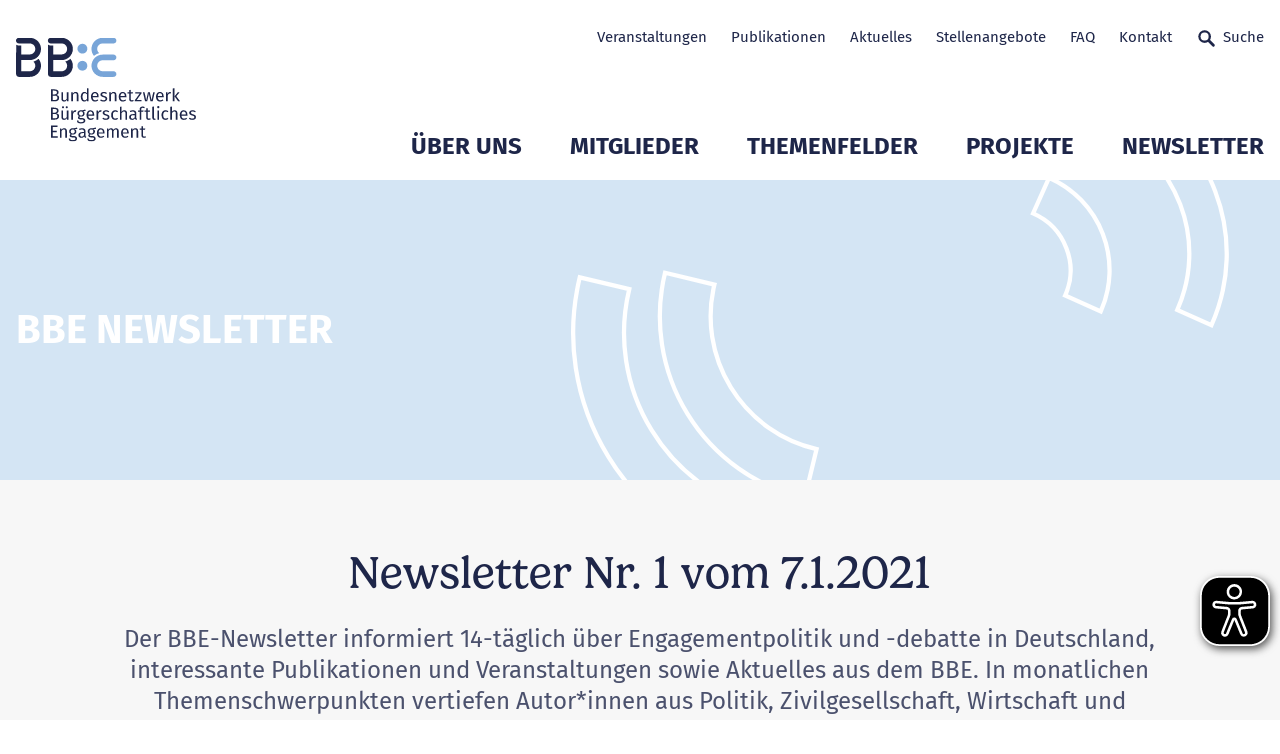

--- FILE ---
content_type: text/html; charset=utf-8
request_url: https://www.b-b-e.de/bbe-newsletter/newsletter-nr-1-vom-712021?type=atom%2527a%253d0
body_size: 19772
content:
<!DOCTYPE html>
<html lang="de" class="no-js">
<head>

<meta charset="utf-8">
<!-- 
	___                                   ___  ___
	/\_ \    __                          /'___\/\_ \
	\//\ \  /\_\    ___ ___      __     /\ \__/\//\ \      __     __  __    ___   __  __  _ __
	  \ \ \ \/\ \ /' __` __`\  /'__`\   \ \ ,__\ \ \ \   /'__`\  /\ \/\ \  / __`\/\ \/\ \/\`'__\
	   \_\ \_\ \ \/\ \/\ \/\ \/\  __/    \ \ \_/  \_\ \_/\ \L\.\_\ \ \_/ |/\ \L\ \ \ \_\ \ \ \/
	   /\____\\ \_\ \_\ \_\ \_\ \____\    \ \_\   /\____\ \__/.\_\\ \___/ \ \____/\ \____/\ \_\
	   \/____/ \/_/\/_/\/_/\/_/\/____/     \/_/   \/____/\/__/\/_/ \/__/   \/___/  \/___/  \/_/
	
	   																	       DIGITALE FRISCHE

	This website is powered by TYPO3 - inspiring people to share!
	TYPO3 is a free open source Content Management Framework initially created by Kasper Skaarhoj and licensed under GNU/GPL.
	TYPO3 is copyright 1998-2026 of Kasper Skaarhoj. Extensions are copyright of their respective owners.
	Information and contribution at https://typo3.org/
-->



<title>Newsletter Nr. 1 vom 7.1.2021</title>
<meta http-equiv="x-ua-compatible" content="IE=edge">
<meta name="generator" content="TYPO3 CMS">
<meta name="viewport" content="width=device-width, initial-scale=1">
<meta property="og:type" content="website">
<meta property="og:image" content="https://www.b-b-e.de/fileadmin/_processed_/f/7/csm_bbe-logo-640x360_9b6dbd61d8.png">
<meta name="twitter:card" content="summary">
<meta name="twitter:image" content="https://www.b-b-e.de/fileadmin/_processed_/f/7/csm_bbe-logo-640x360_065e5ed6fc.png">
<meta name="apple-mobile-web-app-capable" content="yes">
<meta name="msapplication-tilecolor" content="#69b600">
<meta name="msapplication-config" content="/frontend/assets/statics/favicons/browserconfig.xml">
<meta name="theme-color" content="#ffffff">

<link rel="stylesheet" href="/typo3temp/assets/compressed/merged-b53eb261a4d5bd45b2a1c83f659691f1-7f960805d5168dfdcb45fbdace101cf0.css.gz?1767872893" media="all">

<link rel="stylesheet" href="/typo3temp/assets/compressed/77214ed7d14568b00f7827b8044e60fa-5edaa51e056f4d3f3d7b96b8de2c337e.css.gz?1722350662" media="all">
<link rel="stylesheet" href="/typo3temp/assets/compressed/merged-3606402823478f424d6def84cf8fe785-337fc937f00b2606bde60c3de56105ea.css.gz?1767872893" media="all">







	<link rel="apple-touch-icon" sizes="180x180" href="/frontend/assets/statics/favicons/apple-touch-icon.png">
	<link rel="icon" type="image/png" sizes="32x32" href="/frontend/assets/statics/favicons/favicon-32x32.png">
	<link rel="icon" type="image/png" sizes="16x16" href="/frontend/assets/statics/favicons/favicon-16x16.png">
	<link rel="mask-icon" href="/frontend/assets/statics/favicons/safari-pinned-tab.svg" color="#003069">
	<link rel="icon" href="/frontend/assets/statics/favicons/favicon.ico" type="image/x-icon">
	
	<!-- detect js -->
	<script>document.documentElement.className = document.documentElement.className.replace( /\bno-js\b/, 'js' );</script><script data-ignore="1" data-cookieconsent="statistics" type="text/plain"></script>
<link rel="canonical" href="https://www.b-b-e.de/bbe-newsletter/newsletter-nr-1-vom-712021/"/>

</head>
<body>
<!--Start: loading overlay -->
<style>
.loading-overlay {
	position: fixed;
	top: 0;
	left: 0;
	height: 100%;
	width: 100%;
	z-index: 5000;
	transition-property: visibility, opacity;
	transition-duration: 0s, 0.4s;
	background: #fff
}

.loading-overlay.loading-overlay--is-hidden {
	opacity: 0;
	visibility: hidden;
	transition-property: opacity, visibility;
	transition-duration: 0.4s, 0s;
	transition-delay: 0s, 0.4s
}

</style>
<noscript>
	<style>
	.loading-overlay {
		display: none !important;
	}

	</style>
</noscript>
<div class="loading-overlay"></div>
<!--End: loading overlay -->


	

<a class="button skip-link js-smooth-scroll" href="#content">Zum Seitenanfang</a>

<header class="header" role="banner">
	<div class="header__container container">

		<div class="header__logo">
			<a class="logo-primary" title="Zur Startseite" href="https://www.b-b-e.de/">
				<img class="logo-primary__image " alt="BBE Geschäftsstelle gemeinnützige GmbH" src="https://www.b-b-e.de/frontend/assets/images/logo_bbe.svg" width="212" height="150" />
			</a>
		</div>

		<nav class="nav-meta header__nav-meta">
			
			<ul class="nav-meta__list-level-1">
				


	
	
		    
	    
		
	
		
			
			<li class="nav-meta__item-level-1 ">
				<a class="nav-meta__link-level-1" title="Veranstaltungen" href="/veranstaltungen/">
					Veranstaltungen
					

	
	    
	

				</a>							
			</li>
			
		


	
	
		    
	    
		
	
		
			
			<li class="nav-meta__item-level-1 ">
				<a class="nav-meta__link-level-1" title="Publikationen" href="/publikationen/">
					Publikationen
					

	
	    
	

				</a>							
			</li>
			
		


	
	
		    
	    
		
	
		
			
			<li class="nav-meta__item-level-1 ">
				<a class="nav-meta__link-level-1" title="Aktuelles" href="/aktuelles/">
					Aktuelles
					

	
	    
	

				</a>							
			</li>
			
		


	
	
		    
	    
		
	
		
			
			<li class="nav-meta__item-level-1 ">
				<a class="nav-meta__link-level-1" title="Stellenangebote" href="/stellenangebote/">
					Stellenangebote
					

	
	    
	

				</a>							
			</li>
			
		


	
	
		    
	    
		
	
		
			
			<li class="nav-meta__item-level-1 ">
				<a class="nav-meta__link-level-1" title="FAQ" href="/faq/">
					FAQ
					

	
	    
	

				</a>							
			</li>
			
		


	
	
		    
	    
		
	
		
			
			<li class="nav-meta__item-level-1 ">
				<a class="nav-meta__link-level-1" title="Kontakt" href="/kontakt/">
					Kontakt
					

	
	    
	

				</a>							
			</li>
			
		


	
	
	    	
	    
		
	
		
			
			<li class="nav-meta__item-level-1 js-modal-open">
				<a class="undefined nav-meta__link-level-1 nav-meta__link-level-1--icon icon-text" title="Suche" href="/suche/">
					Suche
					

	
	    	<svg class="icon icon--search-24" role="presentation" aria-hidden="true">
				<use href="/frontend/assets/iconsprite/symbol/svg/sprite.symbol.svg#search-24" xlink:href="/frontend/assets/iconsprite/symbol/svg/sprite.symbol.svg#search-24" />
			</svg>
	    
	

				</a>							
			</li>
			
		






			</ul>
		</nav>
		<nav class="nav-main header__nav-main">
			<ul class="nav-main__list-level-1">
				


	
			<li class="nav-main__item-level-1 js-nav-main__item-level-1 ">
				<span class="nav-main__link-wrap">
					<a class="nav-main__link-level-1" title="Über uns" href="/entwickeln-vernetzen-staerken/">
						Über uns
					</a>
					<button class="nav-main__sub-toggle js-nav-main__sub-toggle" aria-expanded="false">
						<svg class="icon icon--chevron-down" role="presentation" aria-hidden="true">
							<use href="/frontend/assets/iconsprite/symbol/svg/sprite.symbol.svg#chevron-down" xlink:href="/frontend/assets/iconsprite/symbol/svg/sprite.symbol.svg#chevron-down" />
						</svg>
						<span class="sr-only">Untermenü Mitglieder öffnen</span>
					</button>
				</span>		
				<div class="nav-main__flyout ">
					<ul class="nav-main__list-level-2">
		
						
						
							<li class="nav-main__item-level-2 ">
								<a class="nav-main__link-level-2" title="Entwickeln. Vernetzen. Stärken." href="/entwickeln-vernetzen-staerken/">Entwickeln. Vernetzen. Stärken.</a>
							</li>
						
							<li class="nav-main__item-level-2 ">
								<a class="nav-main__link-level-2" title="Bundesländer" href="/bundeslaender/">Bundesländer</a>
							</li>
						
							<li class="nav-main__item-level-2 ">
								<a class="nav-main__link-level-2" title="Geschichte" href="/ueber-uns/geschichte/">Geschichte</a>
							</li>
						
							<li class="nav-main__item-level-2 ">
								<a class="nav-main__link-level-2" title="20 Jahre BBE" href="/ueber-uns/20-jahre-bbe/">20 Jahre BBE</a>
							</li>
						
							<li class="nav-main__item-level-2 ">
								<a class="nav-main__link-level-2" title="Gremien" href="/ueber-uns/gremien/">Gremien</a>
							</li>
						
							<li class="nav-main__item-level-2 ">
								<a class="nav-main__link-level-2" title="Team der Geschäftsstelle" href="/ueber-uns/unser-team/">Team der Geschäftsstelle</a>
							</li>
						
					</ul>
					
					
					
				</div>
			</li>
			
			
		

	
			<li class="nav-main__item-level-1 js-nav-main__item-level-1 ">
				<span class="nav-main__link-wrap">
					<a class="nav-main__link-level-1" title="Mitglieder" href="/mitglieder/verzeichnis/">
						Mitglieder
					</a>
					<button class="nav-main__sub-toggle js-nav-main__sub-toggle" aria-expanded="false">
						<svg class="icon icon--chevron-down" role="presentation" aria-hidden="true">
							<use href="/frontend/assets/iconsprite/symbol/svg/sprite.symbol.svg#chevron-down" xlink:href="/frontend/assets/iconsprite/symbol/svg/sprite.symbol.svg#chevron-down" />
						</svg>
						<span class="sr-only">Untermenü Mitglieder öffnen</span>
					</button>
				</span>		
				<div class="nav-main__flyout nav-main__flyout--has-teaser">
					<ul class="nav-main__list-level-2">
		
						
						
							<li class="nav-main__item-level-2 ">
								<a class="nav-main__link-level-2" title="Verzeichnis" href="/mitglieder/verzeichnis/">Verzeichnis</a>
							</li>
						
							<li class="nav-main__item-level-2 ">
								<a class="nav-main__link-level-2" title="Mitglied werden" href="/mitglieder/mitglied-werden/">Mitglied werden</a>
							</li>
						
							<li class="nav-main__item-level-2 ">
								<a class="nav-main__link-level-2" title="Mitgliederservice" href="/mitglieder/mitgliederservice/">Mitgliederservice</a>
							</li>
						
							<li class="nav-main__item-level-2 ">
								<a class="nav-main__link-level-2" title="Mitglied des Monats (1.2019 - 8.2024)" href="/mitglieder/mitglied-des-monats/">Mitglied des Monats (1.2019 - 8.2024)</a>
							</li>
						
					</ul>
					
					
					

						<div class="nav-main__teaser-col">
							<div class="nav-main__teaser">
								<div class="teaser teaser--invers  teaser--has-image">
									<div class="teaser__wrap">
										
										
										<div class="teaser__text">
											
											<strong class="teaser__heading">
												
														
													
											</strong>
											<p class="teaser__body"></p>

											
										</div>										
									
	
										
										
											<div class="teaser__image">
												
											</div>
										
										
									</div>
								</div>
							</div>
						</div>
	
					
				</div>
			</li>
			
			
		

	
			<li class="nav-main__item-level-1 js-nav-main__item-level-1 ">
				<span class="nav-main__link-wrap">
					<a class="nav-main__link-level-1" title="Themenfelder" href="/themenfelder/">
						Themenfelder
					</a>
					<button class="nav-main__sub-toggle js-nav-main__sub-toggle" aria-expanded="false">
						<svg class="icon icon--chevron-down" role="presentation" aria-hidden="true">
							<use href="/frontend/assets/iconsprite/symbol/svg/sprite.symbol.svg#chevron-down" xlink:href="/frontend/assets/iconsprite/symbol/svg/sprite.symbol.svg#chevron-down" />
						</svg>
						<span class="sr-only">Untermenü Mitglieder öffnen</span>
					</button>
				</span>		
				<div class="nav-main__flyout ">
					<ul class="nav-main__list-level-2">
		
						
						
							<li class="nav-main__item-level-2 ">
								<a class="nav-main__link-level-2" title="Bildung und Engagement" href="/bildung/">Bildung und Engagement</a>
							</li>
						
							<li class="nav-main__item-level-2 ">
								<a class="nav-main__link-level-2" title="Demokratiestärkung" href="/demokratiestaerkung/">Demokratiestärkung</a>
							</li>
						
							<li class="nav-main__item-level-2 ">
								<a class="nav-main__link-level-2" title="Digitale Transformation und KI" href="/digitalisierung/">Digitale Transformation und KI</a>
							</li>
						
							<li class="nav-main__item-level-2 ">
								<a class="nav-main__link-level-2" title="Engagementpolitik in der Einwanderungsgesellschaft" href="/themenfelder/engagementpolitik-in-der-einwanderungsgesellschaft/">Engagementpolitik in der Einwanderungsgesellschaft</a>
							</li>
						
							<li class="nav-main__item-level-2 ">
								<a class="nav-main__link-level-2" title="Engagement junger Menschen" href="/themenfelder/engagement-junger-menschen/">Engagement junger Menschen</a>
							</li>
						
							<li class="nav-main__item-level-2 ">
								<a class="nav-main__link-level-2" title="Europa" href="/themenfelder/europa/">Europa</a>
							</li>
						
							<li class="nav-main__item-level-2 ">
								<a class="nav-main__link-level-2" title="Freiwilligendienste" href="/freiwilligendienste/">Freiwilligendienste</a>
							</li>
						
							<li class="nav-main__item-level-2 ">
								<a class="nav-main__link-level-2" title="Inklusion und Intersektionalität" href="/inklusion/">Inklusion und Intersektionalität</a>
							</li>
						
							<li class="nav-main__item-level-2 ">
								<a class="nav-main__link-level-2" title="Kommune und Engagement" href="/kommune/">Kommune und Engagement</a>
							</li>
						
							<li class="nav-main__item-level-2 ">
								<a class="nav-main__link-level-2" title="Migration, Teilhabe, Vielfalt" href="/migration-teilhabe-vielfalt/">Migration, Teilhabe, Vielfalt</a>
							</li>
						
							<li class="nav-main__item-level-2 ">
								<a class="nav-main__link-level-2" title="Unternehmen und Engagement" href="/unternehmen-und-engagement/">Unternehmen und Engagement</a>
							</li>
						
							<li class="nav-main__item-level-2 ">
								<a class="nav-main__link-level-2" title="Zivilgesellschaftsforschung" href="/zivilgesellschaftsforschung/">Zivilgesellschaftsforschung</a>
							</li>
						
							<li class="nav-main__item-level-2 ">
								<a class="nav-main__link-level-2" title="Archiv 2022 bis 2024" href="/themenfelder/archiv-2022-bis-2024/">Archiv 2022 bis 2024</a>
							</li>
						
							<li class="nav-main__item-level-2 ">
								<a class="nav-main__link-level-2" title="Archiv 2019 bis 2021" href="/themenfelder/archiv-2019-bis-2021/">Archiv 2019 bis 2021</a>
							</li>
						
					</ul>
					
					
					
				</div>
			</li>
			
			
		

	
			<li class="nav-main__item-level-1 js-nav-main__item-level-1 ">
				<span class="nav-main__link-wrap">
					<a class="nav-main__link-level-1" title="Projekte" href="/projekte/">
						Projekte
					</a>
					<button class="nav-main__sub-toggle js-nav-main__sub-toggle" aria-expanded="false">
						<svg class="icon icon--chevron-down" role="presentation" aria-hidden="true">
							<use href="/frontend/assets/iconsprite/symbol/svg/sprite.symbol.svg#chevron-down" xlink:href="/frontend/assets/iconsprite/symbol/svg/sprite.symbol.svg#chevron-down" />
						</svg>
						<span class="sr-only">Untermenü Mitglieder öffnen</span>
					</button>
				</span>		
				<div class="nav-main__flyout ">
					<ul class="nav-main__list-level-2">
		
						
						
							<li class="nav-main__item-level-2 ">
								<a class="nav-main__link-level-2" title="Rechtspolitische Rahmenbedingungen und Zivilgesellschaft" href="/projekte/bundestagswahl-2025-und-zivilgesellschaft/rechtspolitische-rahmenbedingungen-und-zivilgesellschaft-1/">Rechtspolitische Rahmenbedingungen und Zivilgesellschaft</a>
							</li>
						
							<li class="nav-main__item-level-2 ">
								<a class="nav-main__link-level-2" title="Bundestag 2025 und Zivilgesellschaft" href="/projekte/bundestagswahl-2025-und-zivilgesellschaft/">Bundestag 2025 und Zivilgesellschaft</a>
							</li>
						
							<li class="nav-main__item-level-2 ">
								<a class="nav-main__link-level-2" title="Deutscher EngagementTag" href="/projekte/deutscher-engagementtag/">Deutscher EngagementTag</a>
							</li>
						
							<li class="nav-main__item-level-2 ">
								<a class="nav-main__link-level-2" title="Mach mehr draus" href="/projekte/mach-mehr-draus/">Mach mehr draus</a>
							</li>
						
							<li class="nav-main__item-level-2 ">
								<a class="nav-main__link-level-2" title="Engagiert für Klimaschutz" href="/projekte/engagiert-fuer-klimaschutz/">Engagiert für Klimaschutz</a>
							</li>
						
							<li class="nav-main__item-level-2 ">
								<a class="nav-main__link-level-2" title="Engagierte Stadt" href="/projekte/engagierte-stadt/">Engagierte Stadt</a>
							</li>
						
							<li class="nav-main__item-level-2 ">
								<a class="nav-main__link-level-2" title="Engagiertes Land" href="/projekte/engagiertes-land/">Engagiertes Land</a>
							</li>
						
							<li class="nav-main__item-level-2 ">
								<a class="nav-main__link-level-2" title="Bundes-Engagementstrategie" href="/projekte/bundes-engagementstrategie/">Bundes-Engagementstrategie</a>
							</li>
						
							<li class="nav-main__item-level-2 ">
								<a class="nav-main__link-level-2" title="Pat*innen, Mentor*innen und Lots*innen" href="/projekte/patinnen-mentorinnen-und-lotsinnen/">Pat*innen, Mentor*innen und Lots*innen</a>
							</li>
						
							<li class="nav-main__item-level-2 ">
								<a class="nav-main__link-level-2" title="Woche des bürgerschaftlichen Engagements" href="/engagement-macht-stark/">Woche des bürgerschaftlichen Engagements</a>
							</li>
						
							<li class="nav-main__item-level-2 ">
								<a class="nav-main__link-level-2" title="Abgeschlossene Projekte" href="/projekte/abgeschlossene-projekte/">Abgeschlossene Projekte</a>
							</li>
						
					</ul>
					
					
					
				</div>
			</li>
			
			
		

	
			<li class="nav-main__item-level-1 js-nav-main__item-level-1 ">
				<span class="nav-main__link-wrap">
					<a class="nav-main__link-level-1" title="Newsletter" href="/bbe-newsletter/newsletter-nr-1-vom-23-januar-2026/">
						Newsletter
					</a>
					<button class="nav-main__sub-toggle js-nav-main__sub-toggle" aria-expanded="false">
						<svg class="icon icon--chevron-down" role="presentation" aria-hidden="true">
							<use href="/frontend/assets/iconsprite/symbol/svg/sprite.symbol.svg#chevron-down" xlink:href="/frontend/assets/iconsprite/symbol/svg/sprite.symbol.svg#chevron-down" />
						</svg>
						<span class="sr-only">Untermenü Mitglieder öffnen</span>
					</button>
				</span>		
				<div class="nav-main__flyout ">
					<ul class="nav-main__list-level-2">
		
						
						
							<li class="nav-main__item-level-2 ">
								<a class="nav-main__link-level-2" title="BBE Newsletter" href="/bbe-newsletter/newsletter-nr-1-vom-23-januar-2026/">BBE Newsletter</a>
							</li>
						
							<li class="nav-main__item-level-2 ">
								<a class="nav-main__link-level-2" title="BBE Europa-Nachrichten" href="/europa-nachrichten/bbe-europa-nachrichten-nr-12-vom-19122025/">BBE Europa-Nachrichten</a>
							</li>
						
							<li class="nav-main__item-level-2 ">
								<a class="nav-main__link-level-2" title="Kommende Themen" href="/newsletter/kommende-themen/">Kommende Themen</a>
							</li>
						
							<li class="nav-main__item-level-2 ">
								<a class="nav-main__link-level-2" title="BBE Newsletter Archiv" href="/newsletter/bbe-newsletter/archiv/">BBE Newsletter Archiv</a>
							</li>
						
							<li class="nav-main__item-level-2 ">
								<a class="nav-main__link-level-2" title="Europa-Nachrichten Archiv" href="/europa-nachrichten/archiv/">Europa-Nachrichten Archiv</a>
							</li>
						
							<li class="nav-main__item-level-2 ">
								<a class="nav-main__link-level-2" title="Newsletter Anmeldung" href="/abo/">Newsletter Anmeldung</a>
							</li>
						
					</ul>
					
					
					
				</div>
			</li>
			
			
		


			</ul>
		</nav>
		<a href="/suche/" class="button button--icon-only header__button header__button--mobile-search">
			<svg class="icon icon--search-24 button__icon" role="presentation" aria-hidden="true">
				<use href="/frontend/assets/iconsprite/symbol/svg/sprite.symbol.svg#search-24" />
			</svg><span class="button__text">Suchen</span>
		</a>
		<a href="#" class="button button--icon-only header__button header__button--slide-nav-toggle js-slide-nav-toggle">
			<svg class="icon icon--menu-burger-24 button__icon" role="presentation" aria-hidden="true">
				<use href="/frontend/assets/iconsprite/symbol/svg/sprite.symbol.svg#menu-burger-24" />
			</svg><span class="button__text">Navigation</span>
		</a>

	</div>
</header>

<nav class="nav-mobile" id="navigation-mobile">

	<label class="slide-nav-label slide-nav-label-root" for="slide-nav-checkbox-root">
		Navigation öffnen
		<svg class="icon icon--menu slide-nav-label-root-icon" role="presentation" aria-hidden="true">
			<use href="/frontend/assets/iconsprite/symbol/svg/sprite.symbol.svg#menu" />
		</svg>
	</label>
	<input type="checkbox" class="slide-nav-checkbox" id="slide-nav-checkbox-root">

	<!-- Start: Level 1 -->
	<div class="slide-nav-root" id="slide-nav-root">
		<div class="slide-nav-root-heading">Menü</div>
		<label for="slide-nav-checkbox-root" class="slide-nav-label slide-nav-label-close">
			Navigation schließen
			<svg class="icon icon--cross slide-nav-label-close-icon" role="presentation" aria-hidden="true">
				<use href="/frontend/assets/iconsprite/symbol/svg/sprite.symbol.svg#cross-24" />
			</svg>
		</label>
		<ul>
			<li class="slide-nav-item"><!-- mobil level --><a href="/entwickeln-vernetzen-staerken/" title="Über uns">Über uns<label class="slide-nav-label slide-nav-label-sub" for="slide-nav-checkbox-12"><svg class="icon icon--chevron-right slide-nav-label-sub-icon" role="presentation" aria-hidden="true"><use href="/frontend/assets/iconsprite/symbol/svg/sprite.symbol.svg#arrow-right-24" xlink:href="/frontend/assets/iconsprite/symbol/svg/sprite.symbol.svg#arrow-right-24" /></svg></label></a><input type="checkbox" class="slide-nav-checkbox" id="slide-nav-checkbox-12"><div class="slide-nav-sub" id="slide-nav-12"><label for="slide-nav-checkbox-12" class="slide-nav-label slide-nav-label-back">Zurück <svg class="icon icon--chevron-left slide-nav-label-back-icon" role="presentation" aria-hidden="true"><use href="/frontend/assets/iconsprite/symbol/svg/sprite.symbol.svg#arrow-left-24" xlink:href="/frontend/assets/iconsprite/symbol/svg/sprite.symbol.svg#arrow-left-24" /></svg></label><label for="slide-nav-checkbox-root" class="slide-nav-label slide-nav-label-close">Navigation schließen <svg class="icon icon--cross slide-nav-label-close-icon" role="presentation" aria-hidden="true"><use href="/frontend/assets/iconsprite/symbol/svg/sprite.symbol.svg#cross-24" xlink:href="/frontend/assets/iconsprite/symbol/svg/sprite.symbol.svg#cross-24" /></svg></label><ul><li class="slide-nav-sub-heading"><a href="/ueber-uns">Über uns</a></li><li class="slide-nav-sub-item"><a href="/entwickeln-vernetzen-staerken/" title="Entwickeln. Vernetzen. Stärken.">Entwickeln. Vernetzen. Stärken.</a></li><li class="slide-nav-sub-item"><a href="/bundeslaender/" title="Bundesländer">Bundesländer</a></li><li class="slide-nav-sub-item"><a href="/ueber-uns/geschichte/" title="Geschichte">Geschichte</a></li><li class="slide-nav-sub-item"><a href="/ueber-uns/20-jahre-bbe/" title="20 Jahre BBE">20 Jahre BBE</a></li><li class="slide-nav-sub-item"><a href="/ueber-uns/gremien/" title="Gremien">Gremien</a></li><li class="slide-nav-sub-item"><a href="/ueber-uns/unser-team/" title="Team der Geschäftsstelle">Team der Geschäftsstelle</a></li></ul></div></li><li class="slide-nav-item"><!-- mobil level --><a href="/mitglieder/verzeichnis/" title="Mitglieder">Mitglieder<label class="slide-nav-label slide-nav-label-sub" for="slide-nav-checkbox-13"><svg class="icon icon--chevron-right slide-nav-label-sub-icon" role="presentation" aria-hidden="true"><use href="/frontend/assets/iconsprite/symbol/svg/sprite.symbol.svg#arrow-right-24" xlink:href="/frontend/assets/iconsprite/symbol/svg/sprite.symbol.svg#arrow-right-24" /></svg></label></a><input type="checkbox" class="slide-nav-checkbox" id="slide-nav-checkbox-13"><div class="slide-nav-sub" id="slide-nav-13"><label for="slide-nav-checkbox-13" class="slide-nav-label slide-nav-label-back">Zurück <svg class="icon icon--chevron-left slide-nav-label-back-icon" role="presentation" aria-hidden="true"><use href="/frontend/assets/iconsprite/symbol/svg/sprite.symbol.svg#arrow-left-24" xlink:href="/frontend/assets/iconsprite/symbol/svg/sprite.symbol.svg#arrow-left-24" /></svg></label><label for="slide-nav-checkbox-root" class="slide-nav-label slide-nav-label-close">Navigation schließen <svg class="icon icon--cross slide-nav-label-close-icon" role="presentation" aria-hidden="true"><use href="/frontend/assets/iconsprite/symbol/svg/sprite.symbol.svg#cross-24" xlink:href="/frontend/assets/iconsprite/symbol/svg/sprite.symbol.svg#cross-24" /></svg></label><ul><li class="slide-nav-sub-heading"><a href="/mitglieder">Mitglieder</a></li><li class="slide-nav-sub-item"><a href="/mitglieder/verzeichnis/" title="Verzeichnis">Verzeichnis</a></li><li class="slide-nav-sub-item"><a href="/mitglieder/mitglied-werden/" title="Mitglied werden">Mitglied werden</a></li><li class="slide-nav-sub-item"><a href="/mitglieder/mitgliederservice/" title="Mitgliederservice">Mitgliederservice</a></li><li class="slide-nav-sub-item"><a href="/mitglieder/mitglied-des-monats/" title="Mitglied des Monats (1.2019 - 8.2024)">Mitglied des Monats (1.2019 - 8.2024)</a></li></ul></div></li><li class="slide-nav-item"><!-- mobil level --><a href="/themenfelder/" title="Themenfelder">Themenfelder<label class="slide-nav-label slide-nav-label-sub" for="slide-nav-checkbox-14"><svg class="icon icon--chevron-right slide-nav-label-sub-icon" role="presentation" aria-hidden="true"><use href="/frontend/assets/iconsprite/symbol/svg/sprite.symbol.svg#arrow-right-24" xlink:href="/frontend/assets/iconsprite/symbol/svg/sprite.symbol.svg#arrow-right-24" /></svg></label></a><input type="checkbox" class="slide-nav-checkbox" id="slide-nav-checkbox-14"><div class="slide-nav-sub" id="slide-nav-14"><label for="slide-nav-checkbox-14" class="slide-nav-label slide-nav-label-back">Zurück <svg class="icon icon--chevron-left slide-nav-label-back-icon" role="presentation" aria-hidden="true"><use href="/frontend/assets/iconsprite/symbol/svg/sprite.symbol.svg#arrow-left-24" xlink:href="/frontend/assets/iconsprite/symbol/svg/sprite.symbol.svg#arrow-left-24" /></svg></label><label for="slide-nav-checkbox-root" class="slide-nav-label slide-nav-label-close">Navigation schließen <svg class="icon icon--cross slide-nav-label-close-icon" role="presentation" aria-hidden="true"><use href="/frontend/assets/iconsprite/symbol/svg/sprite.symbol.svg#cross-24" xlink:href="/frontend/assets/iconsprite/symbol/svg/sprite.symbol.svg#cross-24" /></svg></label><ul><li class="slide-nav-sub-heading"><a href="/themenfelder">Themenfelder</a></li><li class="slide-nav-sub-item"><a href="/bildung/" title="Bildung und Engagement">Bildung und Engagement</a></li><li class="slide-nav-sub-item"><a href="/demokratiestaerkung/" title="Demokratiestärkung">Demokratiestärkung</a></li><li class="slide-nav-sub-item"><a href="/digitalisierung/" title="Digitale Transformation und KI">Digitale Transformation und KI</a></li><li class="slide-nav-sub-item"><a href="/themenfelder/engagementpolitik-in-der-einwanderungsgesellschaft/" title="Engagementpolitik in der Einwanderungsgesellschaft">Engagementpolitik in der Einwanderungsgesellschaft</a></li><li class="slide-nav-sub-item"><a href="/themenfelder/engagement-junger-menschen/" title="Engagement junger Menschen">Engagement junger Menschen</a></li><li class="slide-nav-item"><!-- mobil level --><a href="/themenfelder/europa/" title="Europa">Europa<label class="slide-nav-label slide-nav-label-sub" for="slide-nav-checkbox-43"><svg class="icon icon--chevron-right slide-nav-label-sub-icon" role="presentation" aria-hidden="true"><use href="/frontend/assets/iconsprite/symbol/svg/sprite.symbol.svg#arrow-right-24" xlink:href="/frontend/assets/iconsprite/symbol/svg/sprite.symbol.svg#arrow-right-24" /></svg></label></a><input type="checkbox" class="slide-nav-checkbox" id="slide-nav-checkbox-43"><div class="slide-nav-sub" id="slide-nav-43"><label for="slide-nav-checkbox-43" class="slide-nav-label slide-nav-label-back">Zurück <svg class="icon icon--chevron-left slide-nav-label-back-icon" role="presentation" aria-hidden="true"><use href="/frontend/assets/iconsprite/symbol/svg/sprite.symbol.svg#arrow-left-24" xlink:href="/frontend/assets/iconsprite/symbol/svg/sprite.symbol.svg#arrow-left-24" /></svg></label><label for="slide-nav-checkbox-root" class="slide-nav-label slide-nav-label-close">Navigation schließen <svg class="icon icon--cross slide-nav-label-close-icon" role="presentation" aria-hidden="true"><use href="/frontend/assets/iconsprite/symbol/svg/sprite.symbol.svg#cross-24" xlink:href="/frontend/assets/iconsprite/symbol/svg/sprite.symbol.svg#cross-24" /></svg></label><ul><li class="slide-nav-sub-heading"><a href="/themenfelder/europa">Europa</a></li><li class="slide-nav-sub-item"><a href="/themenfelder/europa/europajahresschwerpunkte/" title="Europajahresschwerpunkte">Europajahresschwerpunkte</a></li></ul></div></li><li class="slide-nav-sub-item"><a href="/freiwilligendienste/" title="Freiwilligendienste">Freiwilligendienste</a></li><li class="slide-nav-sub-item"><a href="/inklusion/" title="Inklusion und Intersektionalität">Inklusion und Intersektionalität</a></li><li class="slide-nav-sub-item"><a href="/kommune/" title="Kommune und Engagement">Kommune und Engagement</a></li><li class="slide-nav-sub-item"><a href="/migration-teilhabe-vielfalt/" title="Migration, Teilhabe, Vielfalt">Migration, Teilhabe, Vielfalt</a></li><li class="slide-nav-sub-item"><a href="/unternehmen-und-engagement/" title="Unternehmen und Engagement">Unternehmen und Engagement</a></li><li class="slide-nav-sub-item"><a href="/zivilgesellschaftsforschung/" title="Zivilgesellschaftsforschung">Zivilgesellschaftsforschung</a></li><li class="slide-nav-item"><!-- mobil level --><a href="/themenfelder/archiv-2022-bis-2024/" title="Archiv 2022 bis 2024">Archiv 2022 bis 2024<label class="slide-nav-label slide-nav-label-sub" for="slide-nav-checkbox-1299"><svg class="icon icon--chevron-right slide-nav-label-sub-icon" role="presentation" aria-hidden="true"><use href="/frontend/assets/iconsprite/symbol/svg/sprite.symbol.svg#arrow-right-24" xlink:href="/frontend/assets/iconsprite/symbol/svg/sprite.symbol.svg#arrow-right-24" /></svg></label></a><input type="checkbox" class="slide-nav-checkbox" id="slide-nav-checkbox-1299"><div class="slide-nav-sub" id="slide-nav-1299"><label for="slide-nav-checkbox-1299" class="slide-nav-label slide-nav-label-back">Zurück <svg class="icon icon--chevron-left slide-nav-label-back-icon" role="presentation" aria-hidden="true"><use href="/frontend/assets/iconsprite/symbol/svg/sprite.symbol.svg#arrow-left-24" xlink:href="/frontend/assets/iconsprite/symbol/svg/sprite.symbol.svg#arrow-left-24" /></svg></label><label for="slide-nav-checkbox-root" class="slide-nav-label slide-nav-label-close">Navigation schließen <svg class="icon icon--cross slide-nav-label-close-icon" role="presentation" aria-hidden="true"><use href="/frontend/assets/iconsprite/symbol/svg/sprite.symbol.svg#cross-24" xlink:href="/frontend/assets/iconsprite/symbol/svg/sprite.symbol.svg#cross-24" /></svg></label><ul><li class="slide-nav-sub-heading"><a href="/themenfelder/archiv-2022-bis-2024">Archiv 2022 bis 2024</a></li><li class="slide-nav-sub-item"><a href="/themenfelder/archiv-2022-bis-2024/bildung-1/" title="Bildung und Engagement">Bildung und Engagement</a></li><li class="slide-nav-sub-item"><a href="/themenfelder/archiv-2022-bis-2024/kommune-1/" title="Bürgerschaftliches Engagement und Kommune">Bürgerschaftliches Engagement und Kommune</a></li><li class="slide-nav-sub-item"><a href="/themenfelder/archiv-2022-bis-2024digitalisierung-1/" title="Digitalisierung und bürgerschaftliches Engagement">Digitalisierung und bürgerschaftliches Engagement</a></li><li class="slide-nav-sub-item"><a href="/themenfelder/archiv-2022-bis-2024/engagement-junger-menschen-1/" title="Engagement junger Menschen">Engagement junger Menschen</a></li><li class="slide-nav-sub-item"><a href="/themenfelder/archiv-2022-bis-2024/europa-1/" title="Europa">Europa</a></li><li class="slide-nav-sub-item"><a href="/themenfelder/archiv-2022-bis-2024/freiwilligendienste-1/" title="Freiwilligendienste">Freiwilligendienste</a></li><li class="slide-nav-sub-item"><a href="/themenfelder/archiv-2022-bis-2024/gendergerechtigkeit-1/" title="Gendergerechtigkeit">Gendergerechtigkeit</a></li><li class="slide-nav-sub-item"><a href="/themenfelder/archiv-2022-bis-2024/migration-teilhabe-vielfalt-1/" title="Migration, Teilhabe, Vielfalt">Migration, Teilhabe, Vielfalt</a></li><li class="slide-nav-sub-item"><a href="/themenfelder/archiv-2022-bis-2024/sdg-1/" title="SDG und gesellschaftliche Transformation">SDG und gesellschaftliche Transformation</a></li><li class="slide-nav-sub-item"><a href="/themenfelder/archiv-2022-bis-2024/sektorenuebergreifende-kooperation-und-ihre-infrastruktur-1/" title="Sektorenübergreifende Kooperation und ihre Infrastruktur">Sektorenübergreifende Kooperation und ihre Infrastruktur</a></li><li class="slide-nav-sub-item"><a href="/themenfelder/archiv-2022-bis-2024/zivilgesellschaftsforschung-1/" title="Zivilgesellschaftsforschung">Zivilgesellschaftsforschung</a></li><li class="slide-nav-sub-item"><a href="/themenfelder/archiv-2022-bis-2024/demokratie-1/" title="Zusammenhalt, Inklusion, Partizipation und Demokratie">Zusammenhalt, Inklusion, Partizipation und Demokratie</a></li></ul></div></li><li class="slide-nav-item"><!-- mobil level --><a href="/themenfelder/archiv-2019-bis-2021/" title="Archiv 2019 bis 2021">Archiv 2019 bis 2021<label class="slide-nav-label slide-nav-label-sub" for="slide-nav-checkbox-928"><svg class="icon icon--chevron-right slide-nav-label-sub-icon" role="presentation" aria-hidden="true"><use href="/frontend/assets/iconsprite/symbol/svg/sprite.symbol.svg#arrow-right-24" xlink:href="/frontend/assets/iconsprite/symbol/svg/sprite.symbol.svg#arrow-right-24" /></svg></label></a><input type="checkbox" class="slide-nav-checkbox" id="slide-nav-checkbox-928"><div class="slide-nav-sub" id="slide-nav-928"><label for="slide-nav-checkbox-928" class="slide-nav-label slide-nav-label-back">Zurück <svg class="icon icon--chevron-left slide-nav-label-back-icon" role="presentation" aria-hidden="true"><use href="/frontend/assets/iconsprite/symbol/svg/sprite.symbol.svg#arrow-left-24" xlink:href="/frontend/assets/iconsprite/symbol/svg/sprite.symbol.svg#arrow-left-24" /></svg></label><label for="slide-nav-checkbox-root" class="slide-nav-label slide-nav-label-close">Navigation schließen <svg class="icon icon--cross slide-nav-label-close-icon" role="presentation" aria-hidden="true"><use href="/frontend/assets/iconsprite/symbol/svg/sprite.symbol.svg#cross-24" xlink:href="/frontend/assets/iconsprite/symbol/svg/sprite.symbol.svg#cross-24" /></svg></label><ul><li class="slide-nav-sub-heading"><a href="/themenfelder/archiv-2019-bis-2021">Archiv 2019 bis 2021</a></li><li class="slide-nav-sub-item"><a href="/themenfelder/archiv-2019-bis-2021/mitglied-des-monats-12019-122021/" title="Mitglied des Monats (1.2019 - 12.2021)">Mitglied des Monats (1.2019 - 12.2021)</a></li><li class="slide-nav-sub-item"><a href="/themenfelder/archiv-2019-bis-2021/engagement-partizipation-demokratie/" title="Engagement, Partizipation, Demokratie">Engagement, Partizipation, Demokratie</a></li><li class="slide-nav-sub-item"><a href="/themenfelder/archiv-2019-bis-2021/rechtl-rahmenbedingungen-buergerschaftliches-engagement/" title="Rechtl. Rahmenbedingungen Bürgerschaftliches Engagement">Rechtl. Rahmenbedingungen Bürgerschaftliches Engagement</a></li></ul></div></li></ul></div></li><li class="slide-nav-item"><!-- mobil level --><a href="/projekte/" title="Projekte">Projekte<label class="slide-nav-label slide-nav-label-sub" for="slide-nav-checkbox-55"><svg class="icon icon--chevron-right slide-nav-label-sub-icon" role="presentation" aria-hidden="true"><use href="/frontend/assets/iconsprite/symbol/svg/sprite.symbol.svg#arrow-right-24" xlink:href="/frontend/assets/iconsprite/symbol/svg/sprite.symbol.svg#arrow-right-24" /></svg></label></a><input type="checkbox" class="slide-nav-checkbox" id="slide-nav-checkbox-55"><div class="slide-nav-sub" id="slide-nav-55"><label for="slide-nav-checkbox-55" class="slide-nav-label slide-nav-label-back">Zurück <svg class="icon icon--chevron-left slide-nav-label-back-icon" role="presentation" aria-hidden="true"><use href="/frontend/assets/iconsprite/symbol/svg/sprite.symbol.svg#arrow-left-24" xlink:href="/frontend/assets/iconsprite/symbol/svg/sprite.symbol.svg#arrow-left-24" /></svg></label><label for="slide-nav-checkbox-root" class="slide-nav-label slide-nav-label-close">Navigation schließen <svg class="icon icon--cross slide-nav-label-close-icon" role="presentation" aria-hidden="true"><use href="/frontend/assets/iconsprite/symbol/svg/sprite.symbol.svg#cross-24" xlink:href="/frontend/assets/iconsprite/symbol/svg/sprite.symbol.svg#cross-24" /></svg></label><ul><li class="slide-nav-sub-heading"><a href="/projekte">Projekte</a></li><li class="slide-nav-sub-item"><a href="/projekte/bundestagswahl-2025-und-zivilgesellschaft/rechtspolitische-rahmenbedingungen-und-zivilgesellschaft-1/" title="Rechtspolitische Rahmenbedingungen und Zivilgesellschaft">Rechtspolitische Rahmenbedingungen und Zivilgesellschaft</a></li><li class="slide-nav-sub-item"><a href="/projekte/bundestagswahl-2025-und-zivilgesellschaft/" title="Bundestag 2025 und Zivilgesellschaft">Bundestag 2025 und Zivilgesellschaft</a></li><li class="slide-nav-sub-item"><a href="/projekte/deutscher-engagementtag/" title="Deutscher EngagementTag">Deutscher EngagementTag</a></li><li class="slide-nav-sub-item"><a href="/projekte/mach-mehr-draus/" title="Mach mehr draus">Mach mehr draus</a></li><li class="slide-nav-sub-item"><a href="/projekte/engagiert-fuer-klimaschutz/" title="Engagiert für Klimaschutz">Engagiert für Klimaschutz</a></li><li class="slide-nav-sub-item"><a href="/projekte/engagierte-stadt/" title="Engagierte Stadt">Programmbüro der »Engagierten Stadt«</a></li><li class="slide-nav-sub-item"><a href="/projekte/engagiertes-land/" title="Engagiertes Land">Engagiertes Land</a></li><li class="slide-nav-item"><!-- mobil level --><a href="/projekte/bundes-engagementstrategie/" title="Bundes-Engagementstrategie">Bundes-Engagementstrategie<label class="slide-nav-label slide-nav-label-sub" for="slide-nav-checkbox-1108"><svg class="icon icon--chevron-right slide-nav-label-sub-icon" role="presentation" aria-hidden="true"><use href="/frontend/assets/iconsprite/symbol/svg/sprite.symbol.svg#arrow-right-24" xlink:href="/frontend/assets/iconsprite/symbol/svg/sprite.symbol.svg#arrow-right-24" /></svg></label></a><input type="checkbox" class="slide-nav-checkbox" id="slide-nav-checkbox-1108"><div class="slide-nav-sub" id="slide-nav-1108"><label for="slide-nav-checkbox-1108" class="slide-nav-label slide-nav-label-back">Zurück <svg class="icon icon--chevron-left slide-nav-label-back-icon" role="presentation" aria-hidden="true"><use href="/frontend/assets/iconsprite/symbol/svg/sprite.symbol.svg#arrow-left-24" xlink:href="/frontend/assets/iconsprite/symbol/svg/sprite.symbol.svg#arrow-left-24" /></svg></label><label for="slide-nav-checkbox-root" class="slide-nav-label slide-nav-label-close">Navigation schließen <svg class="icon icon--cross slide-nav-label-close-icon" role="presentation" aria-hidden="true"><use href="/frontend/assets/iconsprite/symbol/svg/sprite.symbol.svg#cross-24" xlink:href="/frontend/assets/iconsprite/symbol/svg/sprite.symbol.svg#cross-24" /></svg></label><ul><li class="slide-nav-sub-heading"><a href="/projekte/bundes-engagementstrategie">Bundes-Engagementstrategie</a></li><li class="slide-nav-sub-item"><a href="/projekte/beitraege-des-bbe-zur-bundes-engagementstrategie/" title="Beiträge des BBE zur Bundes-Engagementstrategie">Beiträge des BBE zur Bundes-Engagementstrategie</a></li></ul></div></li><li class="slide-nav-item"><!-- mobil level --><a href="/projekte/patinnen-mentorinnen-und-lotsinnen/" title="Pat*innen, Mentor*innen und Lots*innen">Pat*innen, Mentor*innen und Lots*innen<label class="slide-nav-label slide-nav-label-sub" for="slide-nav-checkbox-61"><svg class="icon icon--chevron-right slide-nav-label-sub-icon" role="presentation" aria-hidden="true"><use href="/frontend/assets/iconsprite/symbol/svg/sprite.symbol.svg#arrow-right-24" xlink:href="/frontend/assets/iconsprite/symbol/svg/sprite.symbol.svg#arrow-right-24" /></svg></label></a><input type="checkbox" class="slide-nav-checkbox" id="slide-nav-checkbox-61"><div class="slide-nav-sub" id="slide-nav-61"><label for="slide-nav-checkbox-61" class="slide-nav-label slide-nav-label-back">Zurück <svg class="icon icon--chevron-left slide-nav-label-back-icon" role="presentation" aria-hidden="true"><use href="/frontend/assets/iconsprite/symbol/svg/sprite.symbol.svg#arrow-left-24" xlink:href="/frontend/assets/iconsprite/symbol/svg/sprite.symbol.svg#arrow-left-24" /></svg></label><label for="slide-nav-checkbox-root" class="slide-nav-label slide-nav-label-close">Navigation schließen <svg class="icon icon--cross slide-nav-label-close-icon" role="presentation" aria-hidden="true"><use href="/frontend/assets/iconsprite/symbol/svg/sprite.symbol.svg#cross-24" xlink:href="/frontend/assets/iconsprite/symbol/svg/sprite.symbol.svg#cross-24" /></svg></label><ul><li class="slide-nav-sub-heading"><a href="/projekte/patinnen-mentorinnen-und-lotsinnen">Pat*innen, Mentor*innen und Lots*innen</a></li><li class="slide-nav-sub-item"><a href="/projekte/patinnen-mentorinnen-und-lotsinnen/referentinnen-7-bbe-fachkongress/" title="BBE-Fachkongress 2024">BBE-Fachkongress 2024</a></li></ul></div></li><li class="slide-nav-sub-item"><a href="/engagement-macht-stark/" title="Woche des bürgerschaftlichen Engagements">Woche des bürgerschaftlichen Engagements</a></li><li class="slide-nav-item"><!-- mobil level --><a href="/projekte/abgeschlossene-projekte/" title="Abgeschlossene Projekte">Abgeschlossene Projekte<label class="slide-nav-label slide-nav-label-sub" for="slide-nav-checkbox-66"><svg class="icon icon--chevron-right slide-nav-label-sub-icon" role="presentation" aria-hidden="true"><use href="/frontend/assets/iconsprite/symbol/svg/sprite.symbol.svg#arrow-right-24" xlink:href="/frontend/assets/iconsprite/symbol/svg/sprite.symbol.svg#arrow-right-24" /></svg></label></a><input type="checkbox" class="slide-nav-checkbox" id="slide-nav-checkbox-66"><div class="slide-nav-sub" id="slide-nav-66"><label for="slide-nav-checkbox-66" class="slide-nav-label slide-nav-label-back">Zurück <svg class="icon icon--chevron-left slide-nav-label-back-icon" role="presentation" aria-hidden="true"><use href="/frontend/assets/iconsprite/symbol/svg/sprite.symbol.svg#arrow-left-24" xlink:href="/frontend/assets/iconsprite/symbol/svg/sprite.symbol.svg#arrow-left-24" /></svg></label><label for="slide-nav-checkbox-root" class="slide-nav-label slide-nav-label-close">Navigation schließen <svg class="icon icon--cross slide-nav-label-close-icon" role="presentation" aria-hidden="true"><use href="/frontend/assets/iconsprite/symbol/svg/sprite.symbol.svg#cross-24" xlink:href="/frontend/assets/iconsprite/symbol/svg/sprite.symbol.svg#cross-24" /></svg></label><ul><li class="slide-nav-sub-heading"><a href="/projekte/abgeschlossene-projekte">Abgeschlossene Projekte</a></li><li class="slide-nav-sub-item"><a href="/projekte/junges-engagement-holt-auf/" title="Junges Engagement holt auf">Junges Engagement holt auf</a></li><li class="slide-nav-sub-item"><a href="/projekte/engagiert-rotiert/" title="Engagiert Rotiert">Engagiert Rotiert</a></li><li class="slide-nav-sub-item"><a href="/projekte/civil-academy-1/" title="Civil Academy – Forum junges Engagement (Kopie 1)">Civil Academy – Forum junges Engagement (Kopie 1)</a></li><li class="slide-nav-sub-item"><a href="/projekte/abgeschlossene-projekte/digitale-nachbarschaft-dina/" title="Digitale Nachbarschaft (DiNa)">Digitale Nachbarschaft (DiNa)</a></li><li class="slide-nav-sub-item"><a href="/projekte/abgeschlossene-projekte/forum-digitalisierung-und-engagement/" title="Forum Digitalisierung und Engagement">Forum Digitalisierung und Engagement</a></li></ul></div></li></ul></div></li><li class="slide-nav-item"><!-- mobil level --><a href="/bbe-newsletter/newsletter-nr-1-vom-23-januar-2026/" class="is-current" title="Newsletter">Newsletter<label class="slide-nav-label slide-nav-label-sub" for="slide-nav-checkbox-15"><svg class="icon icon--chevron-right slide-nav-label-sub-icon" role="presentation" aria-hidden="true"><use href="/frontend/assets/iconsprite/symbol/svg/sprite.symbol.svg#arrow-right-24" xlink:href="/frontend/assets/iconsprite/symbol/svg/sprite.symbol.svg#arrow-right-24" /></svg></label></a><input type="checkbox" class="slide-nav-checkbox" id="slide-nav-checkbox-15"><div class="slide-nav-sub" id="slide-nav-15"><label for="slide-nav-checkbox-15" class="slide-nav-label slide-nav-label-back">Zurück <svg class="icon icon--chevron-left slide-nav-label-back-icon" role="presentation" aria-hidden="true"><use href="/frontend/assets/iconsprite/symbol/svg/sprite.symbol.svg#arrow-left-24" xlink:href="/frontend/assets/iconsprite/symbol/svg/sprite.symbol.svg#arrow-left-24" /></svg></label><label for="slide-nav-checkbox-root" class="slide-nav-label slide-nav-label-close">Navigation schließen <svg class="icon icon--cross slide-nav-label-close-icon" role="presentation" aria-hidden="true"><use href="/frontend/assets/iconsprite/symbol/svg/sprite.symbol.svg#cross-24" xlink:href="/frontend/assets/iconsprite/symbol/svg/sprite.symbol.svg#cross-24" /></svg></label><ul><li class="slide-nav-sub-heading"><a href="/newsletter">Newsletter</a></li><li class="slide-nav-item"><!-- mobil level --><a href="/bbe-newsletter/newsletter-nr-1-vom-23-januar-2026/" class="is-current" title="BBE Newsletter">BBE Newsletter</a></li><li class="slide-nav-sub-item"><a href="/europa-nachrichten/bbe-europa-nachrichten-nr-12-vom-19122025/" title="BBE Europa-Nachrichten">BBE Europa-Nachrichten</a></li><li class="slide-nav-sub-item"><a href="/newsletter/kommende-themen/" title="Kommende Themen">Kommende Themen</a></li><li class="slide-nav-sub-item"><a href="/newsletter/bbe-newsletter/archiv/" title="BBE Newsletter Archiv">BBE Newsletter Archiv</a></li><li class="slide-nav-sub-item"><a href="/europa-nachrichten/archiv/" title="Europa-Nachrichten Archiv">Europa-Nachrichten Archiv</a></li><li class="slide-nav-sub-item"><a href="/abo/" title="Newsletter Anmeldung">Newsletter Anmeldung</a></li></ul></div></li><li class="slide-nav-item-meta"><a href="/veranstaltungen/" title="Veranstaltungen">Veranstaltungen</a></li><li class="slide-nav-item-meta"><a href="/publikationen/" title="Publikationen">Publikationen</a></li><li class="slide-nav-item-meta"><a href="/aktuelles/" title="Aktuelles">Aktuelles</a></li><li class="slide-nav-item-meta"><a href="/stellenangebote/" title="Stellenangebote">Stellenangebote</a></li><li class="slide-nav-item-meta"><a href="/faq/" title="FAQ">FAQ</a></li><li class="slide-nav-item-meta"><a href="/kontakt/" title="Kontakt">Kontakt</a></li><li class="slide-nav-item-meta"><a href="/suche/" title="Suche">Suche</a></li><li class="slide-nav-item-meta"><a href="/impressum/" title="Impressum">Impressum</a></li><li class="slide-nav-item-meta"><a href="/datenschutz/" title="Datenschutz">Datenschutz</a></li><li class="slide-nav-item-meta"><a href="/sitemap/" title="Sitemap">Sitemap</a></li>
		</ul>
	</div>

</nav>
	<main class="main" id="main">
		



<div class="container-wide--lg hero hero-banner background--blue hero-banner-standard sm  margin-bottom-0" style="">
	<a id="c3663" name="c3663" rel="nofollow"></a>
	<div class="hero__text-container">
		<div class="container">
			<div class="row">
				<div class="col col-lg-5 col-xl-7">
					<div class="hero__text">
						
								BBE Newsletter
								
					</div>
				</div>
			</div>
		</div>
	</div>
</div>

<div class="container-wide--lg background--gray padding-top-8 mb-2" data-ce="headline">
	<a id="c3662" name="c3662" rel="nofollow"></a>
	<div class="container">
		<div class="row">
			<div class="col-12 col-md-10 offset-md-1">
				<div class="headline mb-0"> 
					
	                <h1 class="headline__heading h1 text-center">Newsletter Nr. 1 vom 7.1.2021</h1>
				</div>
			</div>
		</div>
	</div>
	<div class="container">
		<div class="row">
			<div class="col-12 col-md-10 offset-md-1">
				<div class="copytext copytext--lg text-center ">
					<p>Der BBE-Newsletter informiert 14-täglich über Engagementpolitik und -debatte in Deutschland, interessante Publikationen und Veranstaltungen sowie Aktuelles aus dem BBE. In monatlichen Themenschwerpunkten vertiefen Autor*innen aus Politik, Zivilgesellschaft, Wirtschaft und Wissenschaft zivilgesellschaftliche Themen.</p>
				</div>
			</div>
		</div>
	</div>
	
	
		<div class="container">
			<div class="row">
				<div class="col-12 col-md-10 offset-md-1">
					<div class="button-group button-group--center pt-2 margin-bottom-7">
						
						
							
									<a href="/newsletter/bbe-newsletter/archiv/" title="Zum BBE Newsletter-Archiv" class="button button--secondary">
										
	<span class="button__text">
		Zum BBE Newsletter-Archiv
	</span>

									</a>
								
						

					</div>
				</div>
			</div>
		</div>
	
</div>





		<div class="container">
			<div class="row">
				<div class="col-12">
					<nav class="breadcrumb margin-top-2 margin-bottom-6" role="navigation" aria-label="Pfadnavigation"><span class="sr-only">Sie sind hier:</span><ol class="clearfix"><li><a href="/" title="back to Home">Start</a><svg class="icon icon--chevron-right-24" role="presentation" aria-hidden="true"><use href="/frontend/assets/iconsprite/symbol/svg/sprite.symbol.svg#chevron-right-24" xlink:href="/frontend/assets/iconsprite/symbol/svg/sprite.symbol.svg#chevron-right-24"></use></svg></li><li><a href="/bbe-newsletter/newsletter-nr-1-vom-23-januar-2026/" title="Newsletter">Newsletter</a><svg class="icon icon--chevron-right-24" role="presentation" aria-hidden="true"><use href="/frontend/assets/iconsprite/symbol/svg/sprite.symbol.svg#chevron-right-24" xlink:href="/frontend/assets/iconsprite/symbol/svg/sprite.symbol.svg#chevron-right-24"></use></svg></li><li><a href="/bbe-newsletter/newsletter-nr-1-vom-23-januar-2026/" title="BBE Newsletter">BBE Newsletter</a><svg class="icon icon--chevron-right-24" role="presentation" aria-hidden="true"><use href="/frontend/assets/iconsprite/symbol/svg/sprite.symbol.svg#chevron-right-24" xlink:href="/frontend/assets/iconsprite/symbol/svg/sprite.symbol.svg#chevron-right-24"></use></svg></li></ol></nav>
				</div>
			</div>
		</div>
		<!--TYPO3SEARCH_begin-->
        

<div class="container markdown">
	<div class="row">
		<div class="col-md-10 col-lg-9 offset-md-1">
			<div class="textrow textrow--sm margin-bottom-4">
				<div class="textrow__text">
                    <!DOCTYPE html PUBLIC "-//W3C//DTD HTML 4.0 Transitional//EN" "http://www.w3.org/TR/REC-html40/loose.dtd">
<html><body>
<h4 style="color: #000000; font-family: Calibri,Arial, sans-serif; font-weight: bold; text-align: left; line-height: 32px; font-size: 22px; Margin-bottom: 16px; Margin-top: 24px; clear: both; overflow: hidden;"><a href="#engagementpolitik" style="color: #000000; text-decoration: none; font-family: Calibri, Arial, sans-serif; font-weight: bold; display: inline-block;">Aktuelles aus Engagementpolitik und -debatte</a></h4>

<p style="color: #000000; font-family: Calibri,Arial, sans-serif; font-weight: normal; text-align: left; line-height: 24px; font-size: 16px; clear: both; overflow: hidden; Margin: 0;"><a href="#engagementpolitik1" style="color: #1e2649; text-decoration: underline; font-family: Calibri, Arial, sans-serif; display: inline-block;">Jahressteuergesetz 2020: Änderungen im Gemeinnützigkeitsrecht</a><br>
<a href="#engagementpolitik2" style="color: #1e2649; text-decoration: underline; font-family: Calibri, Arial, sans-serif; display: inline-block;">Kultur ins Grundgesetz: Petition</a><br>
<a href="#engagementpolitik3" style="color: #1e2649; text-decoration: underline; font-family: Calibri, Arial, sans-serif; display: inline-block;">Demo-Hauptstadt Berlin: Frag »Frag den Staat«, der die Polizei fragte</a><br></p>

<h4 style="color: #000000; font-family: Calibri,Arial, sans-serif; font-weight: bold; text-align: left; line-height: 32px; font-size: 22px; Margin-bottom: 16px; Margin-top: 24px; clear: both; overflow: hidden;"><a href="#schwerpunkt" style="color: #000000; text-decoration: none; font-family: Calibri, Arial, sans-serif; font-weight: bold; display: inline-block;">Schwerpunkt: Aus dem Nonprofit-Sektor</a></h4>

<p style="color: #000000; font-family: Calibri,Arial, sans-serif; font-weight: normal; text-align: left; line-height: 24px; font-size: 16px; clear: both; overflow: hidden; Margin: 0;"><a href="#schwerpunkt1" style="color: #1e2649; text-decoration: underline; font-family: Calibri, Arial, sans-serif; display: inline-block;">Sprengel: Coronaschuldendebatte, Engagement und das Schuldentilgungskonto des Bundes</a><br>
<a href="#schwerpunkt2" style="color: #1e2649; text-decoration: underline; font-family: Calibri, Arial, sans-serif; display: inline-block;">Schührer: Zugang von Frauen mit Zuwanderungsgeschichte zum freiwilligen Engagement</a><br>
<a href="#schwerpunkt3" style="color: #1e2649; text-decoration: underline; font-family: Calibri, Arial, sans-serif; display: inline-block;">Übersicht der Autor*innen im BBE-Newsletter 2020</a><br></p>

<h4 style="color: #000000; font-family: Calibri,Arial, sans-serif; font-weight: bold; text-align: left; line-height: 32px; font-size: 22px; Margin-bottom: 16px; Margin-top: 24px; clear: both; overflow: hidden;"><a href="#aktuelles" style="color: #000000; text-decoration: none; font-family: Calibri, Arial, sans-serif; font-weight: bold; display: inline-block;">Aktuelles aus dem BBE</a></h4>

<p style="color: #000000; font-family: Calibri,Arial, sans-serif; font-weight: normal; text-align: left; line-height: 24px; font-size: 16px; clear: both; overflow: hidden; Margin: 0;"><a href="#aktuelles1" style="color: #1e2649; text-decoration: underline; font-family: Calibri, Arial, sans-serif; display: inline-block;">Aufruf »Es ist Zeit, Brücken zu bauen! Gemeinsam Umwelt und Gesellschaft gestalten«</a><br>
<a href="#aktuelles2" style="color: #1e2649; text-decoration: underline; font-family: Calibri, Arial, sans-serif; display: inline-block;">Digitalisierung und Engagement: Erstes Dialogforum – noch bis zum 20. Januar mitdiskutieren</a><br>
<a href="#aktuelles3" style="color: #1e2649; text-decoration: underline; font-family: Calibri, Arial, sans-serif; display: inline-block;">Mitglied des Monats: Deutschland Sicher im Netz e.V.</a><br></p>

<h4 style="color: #000000; font-family: Calibri,Arial, sans-serif; font-weight: bold; text-align: left; line-height: 32px; font-size: 22px; Margin-bottom: 16px; Margin-top: 24px; clear: both; overflow: hidden;"><a href="#veranstaltungen" style="color: #000000; text-decoration: none; font-family: Calibri, Arial, sans-serif; font-weight: bold; display: inline-block;">Veranstaltungen, Ausschreibungen, Publikationen</a></h4>

<p style="color: #000000; font-family: Calibri,Arial, sans-serif; font-weight: normal; text-align: left; line-height: 24px; font-size: 16px; clear: both; overflow: hidden; Margin: 0;"><a href="#veranstaltungen1" style="color: #1e2649; text-decoration: underline; font-family: Calibri, Arial, sans-serif; display: inline-block;">Noch bis zum 17. Januar 2021 bei digital.engagiert bewerben</a><br>
<a href="#veranstaltungen2" style="color: #1e2649; text-decoration: underline; font-family: Calibri, Arial, sans-serif; display: inline-block;">Tagung »Zukunftsfähige Ländliche Räume – auf dem Weg zur Bürgerkommune«</a><br>
<a href="#veranstaltungen3" style="color: #1e2649; text-decoration: underline; font-family: Calibri, Arial, sans-serif; display: inline-block;">Gemeinnützigkeit in Gefahr: Welche Perspektiven hat politisches Engagement?</a><br>
<a href="#veranstaltungen4" style="color: #1e2649; text-decoration: underline; font-family: Calibri, Arial, sans-serif; display: inline-block;">Freiwilligendienste in Köln – ein Erfolgsmodell. Ein Info-Nachmittag mit Erfahrungsberichten</a><br>
<a href="#veranstaltungen5" style="color: #1e2649; text-decoration: underline; font-family: Calibri, Arial, sans-serif; display: inline-block;">Bürgerschaftliches Engagement und Ehrenamt in der Sozialwirtschaft: Publikation</a><br>
<a href="#veranstaltungen6" style="color: #1e2649; text-decoration: underline; font-family: Calibri, Arial, sans-serif; display: inline-block;">Forschungsjournal Soziale Bewegungen »Spannungsfeld Umwelt – Aktivismus global«: Publikation</a><br></p>

<p style="color: #000000; font-family: Calibri,Arial, sans-serif; font-weight: normal; text-align: left; line-height: 24px; font-size: 16px; clear: both; overflow: hidden; Margin: 0;"><br>
<strong><a href="#hinweis" style="color: #1e2649; text-decoration: underline; font-family: Calibri, Arial, sans-serif; display: inline-block;">Hinweis</a></strong><br>
<br></p>

<hr style="clear: both; height: 0; border: 0; background: none; overflow: visible; border-bottom: 1px solid #ccc; Margin-bottom: 40px; Margin-top: 40px;">

<p style="color: #000000; font-family: Calibri,Arial, sans-serif; font-weight: normal; text-align: left; clear: both; overflow: hidden; Margin: 0; line-height: 0; font-size: 0; height: 0;"><a name="engagementpolitik" style="color: #1e2649; text-decoration: underline; font-family: Calibri, Arial, sans-serif; display: inline-block;"></a></p>

<h2 style="color: #000000; font-family: Calibri,Arial, sans-serif; font-weight: bold; text-align: left; line-height: 36px; font-size: 28px; clear: both; overflow: hidden; Margin-top: 0;">Aktuelles aus Engagementpolitik und -debatte</h2>

<p style="color: #000000; font-family: Calibri,Arial, sans-serif; font-weight: normal; text-align: left; clear: both; overflow: hidden; Margin: 0; line-height: 0; font-size: 0; height: 0;"><a name="engagementpolitik1" style="color: #1e2649; text-decoration: underline; font-family: Calibri, Arial, sans-serif; display: inline-block;"></a></p>

<h4 style="color: #000000; font-family: Calibri,Arial, sans-serif; font-weight: bold; text-align: left; line-height: 32px; font-size: 22px; Margin-bottom: 16px; clear: both; overflow: hidden; Margin-top: 0;">Jahressteuergesetz 2020: Änderungen im Gemeinnützigkeitsrecht</h4>

<p style="color: #000000; font-family: Calibri,Arial, sans-serif; font-weight: normal; text-align: left; line-height: 24px; font-size: 16px; clear: both; overflow: hidden; Margin: 0;">Mit dem Jahressteuergesetz 2020 kommen zahlreiche Änderungen im Gemeinnützigkeitsrecht. Der Bundestag hat am 16. Dezember 2020 das Jahressteuergesetz beschlossen, der Bundesrat hat am 18. Dezember 2020 zugestimmt. Darin findet sich eine Reihe von Änderungen im Gemeinnützigkeitsrecht, wobei die Änderungen der Abgabenordnung am Tag nach der Verkündung in Kraft treten. Damit fällt etwa das Gebot zur zeitnahen Mittelverwendung für kleine Organisationen und die Übungsleiterpauschale wird angehoben. Ein halbes Dutzend neuer gemeinnütziger Zwecke wurde aufgenommen, darunter Klimaschutz und die Hilfe gegen Diskriminierung wegen geschlechtlicher Orientierung bzw. Identität. Eine seitens Zivilgesellschaft und Expert*innen vielfach geforderte gesetzliche Klarstellung zur politischen Betätigung für gemeinnützige Zwecke fehlt hingegen. Die Allianz Rechtssicherheit für politische Willensbildung hat die beschlossenen Änderungen in einer Übersicht zusammengestellt.</p>

<p style="color: #000000; font-family: Calibri,Arial, sans-serif; font-weight: normal; text-align: left; line-height: 24px; font-size: 16px; clear: both; overflow: hidden; Margin: 0;"><a href="https://www.zivilgesellschaft-ist-gemeinnuetzig.de/gemeinnuetzigkeit-das-aendert-sich-2021/" style="color: #1e2649; text-decoration: underline; font-family: Calibri, Arial, sans-serif; display: inline-block; Margin-top: 20px;">Mehr Informationen</a></p>

<hr style="clear: both; height: 0; border: 0; background: none; overflow: visible; border-bottom: 1px solid #ccc; Margin-bottom: 40px; Margin-top: 40px;">

<p style="color: #000000; font-family: Calibri,Arial, sans-serif; font-weight: normal; text-align: left; clear: both; overflow: hidden; Margin: 0; line-height: 0; font-size: 0; height: 0;"><a name="engagementpolitik2" style="color: #1e2649; text-decoration: underline; font-family: Calibri, Arial, sans-serif; display: inline-block;"></a></p>

<h4 style="color: #000000; font-family: Calibri,Arial, sans-serif; font-weight: bold; text-align: left; line-height: 32px; font-size: 22px; Margin-bottom: 16px; clear: both; overflow: hidden; Margin-top: 0;">Kultur ins Grundgesetz: Petition</h4>

<p style="color: #000000; font-family: Calibri,Arial, sans-serif; font-weight: normal; text-align: left; line-height: 24px; font-size: 16px; clear: both; overflow: hidden; Margin: 0;">Am 14. Dezember 2020 startete eine Petition, mit der die Aufnahme des Schutzes der Kultur ins Grundgesetz gefordert wird. Prominente Erstunterzeichner*innen kommen aus Kultur, Politik, Zivilgesellschaft, Medien, Wissenschaft und Wirtschaft, zum Beispiel der Filmemacher Wim Wenders. Der Impuls für die Initiative Kultur ins Grundgesetz ging Anfang November 2020 von einer Gruppe Kulturschaffender und Kulturförderer in Berlin aus. Vor dem Hintergrund der Pandemieerfahrungen wird gefordert: 1. Den Schutz von Kunst und Kultur als Grundrecht im Grundgesetz zu verankern. 2. Das Recht auf unbeschränkte Teilhabe aller Bürger*innen am kulturellen Leben und an kultureller Bildung als Grundrecht im Grundgesetz zu verankern. 3. Langfristige stabile Sicherungsinstrumente für Kunst- und Kulturschaffende zu etablieren sowie ein auf sie zugeschnittenes gesetzliches Regelwerk zu schaffen, das sie vor unverschuldeten Verdienstausfällen schützt. Der Sammlungszeitraum für Unterschriften endet am 24. Januar 2021 um 23:59 Uhr.</p>

<p style="color: #000000; font-family: Calibri,Arial, sans-serif; font-weight: normal; text-align: left; line-height: 24px; font-size: 16px; clear: both; overflow: hidden; Margin: 0;"><a href="https://www.kulturinsgrundgesetz.de/" style="color: #1e2649; text-decoration: underline; font-family: Calibri, Arial, sans-serif; display: inline-block; Margin-top: 20px;">Zur Petition</a></p>

<hr style="clear: both; height: 0; border: 0; background: none; overflow: visible; border-bottom: 1px solid #ccc; Margin-bottom: 40px; Margin-top: 40px;">

<p style="color: #000000; font-family: Calibri,Arial, sans-serif; font-weight: normal; text-align: left; clear: both; overflow: hidden; Margin: 0; line-height: 0; font-size: 0; height: 0;"><a name="engagementpolitik3" style="color: #1e2649; text-decoration: underline; font-family: Calibri, Arial, sans-serif; display: inline-block;"></a></p>

<h4 style="color: #000000; font-family: Calibri,Arial, sans-serif; font-weight: bold; text-align: left; line-height: 32px; font-size: 22px; Margin-bottom: 16px; clear: both; overflow: hidden; Margin-top: 0;">Demo-Hauptstadt Berlin: Frag »Frag den Staat«, der die Polizei fragte</h4>

<p style="color: #000000; font-family: Calibri,Arial, sans-serif; font-weight: normal; text-align: left; line-height: 24px; font-size: 16px; clear: both; overflow: hidden; Margin: 0;">Es gibt so viele Informationen bei der öffentlichen Hand, von denen man nicht recht versteht, warum diese dort geheim bleiben sollen. Die Initiative »Frag den Staat« hat der Berliner Polizei nach einigem Ringen und 260 Euro Gebühren deren Informationen über die angemeldeten und durchgeführten Demonstrationen aus ihrer Veranstaltungsdatenbank abgefragt und in einem Beitrag analysiert, wofür wann wie oft und von wie vielen Personen in Berlin seit 2018 bist Mitte Juli 2020 demonstriert wurde. Unter den 15 größten Demos von 2018 bis Juli 2020 sind laut Polizei fünf Fridays For Future-Demos, drei »Wir haben es satt«-Demos zur Agrarpolitik und eine Fahrradsternfahrt des ADFC Berlin. Je rund 15.000 Besucher*innen zählte die Polizei zudem bei den Demos gegen Rassismus, gegen Mietenwahnsinn, gegen Artikel 13 und gegen die AfD. 3.606 Demos sind »für« ein Thema, 2.554 Mal enthalten das Wort »gegen«. Kritisch in den Blick nimmt der Beitrag die immer wieder vorschnell von der Polizei kommunizierten Angaben zur Teilnehmer*innenanzahl, die dann ebenso schnell ihre Verbreitung in den Medien finden. Die Definitionsmacht der Polizei über ihr eigenes Handeln wird als ein ethisches Problem identifiziert.</p>

<p style="color: #000000; font-family: Calibri,Arial, sans-serif; font-weight: normal; text-align: left; line-height: 24px; font-size: 16px; clear: both; overflow: hidden; Margin: 0;"><a href="https://fragdenstaat.de/dossier/demo-hauptstadt-berlin/" style="color: #1e2649; text-decoration: underline; font-family: Calibri, Arial, sans-serif; display: inline-block; Margin-top: 20px;">Weitere Informationen</a></p>

<hr style="clear: both; height: 0; border: 0; background: none; overflow: visible; border-bottom: 1px solid #ccc; Margin-bottom: 40px; Margin-top: 40px;">

<p style="color: #000000; font-family: Calibri,Arial, sans-serif; font-weight: normal; text-align: left; clear: both; overflow: hidden; Margin: 0; line-height: 0; font-size: 0; height: 0;"><a name="schwerpunkt" style="color: #1e2649; text-decoration: underline; font-family: Calibri, Arial, sans-serif; display: inline-block;"></a></p>

<h2 style="color: #000000; font-family: Calibri,Arial, sans-serif; font-weight: bold; text-align: left; line-height: 36px; font-size: 28px; clear: both; overflow: hidden; Margin-top: 0;">Schwerpunkt: Aus dem Nonprofit-Sektor</h2>

<p style="color: #000000; font-family: Calibri,Arial, sans-serif; font-weight: normal; text-align: left; clear: both; overflow: hidden; Margin: 0; line-height: 0; font-size: 0; height: 0;"><a name="schwerpunkt1" style="color: #1e2649; text-decoration: underline; font-family: Calibri, Arial, sans-serif; display: inline-block;"></a></p>

<h4 style="color: #000000; font-family: Calibri,Arial, sans-serif; font-weight: bold; text-align: left; line-height: 32px; font-size: 22px; Margin-bottom: 16px; clear: both; overflow: hidden; Margin-top: 0;">Sprengel: Coronaschuldendebatte, Engagement und das Schuldentilgungskonto des Bundes</h4>

<p style="color: #000000; font-family: Calibri,Arial, sans-serif; font-weight: normal; text-align: left; line-height: 24px; font-size: 16px; clear: both; overflow: hidden; Margin: 0;">In seinem Beitrag beschäftigt sich Dr. Rainer Sprengel, Leiter des Arbeitsbereichs Information und Kommunikation des BBE, mit dem »wohl unbekannteste[n] öffentliche[n] Konto der Bundesrepublik«: dem Schuldentilgungskonto des Bundes, über das sich Bürger*innen am Abbau der Staatsverschuldung beteiligen können. Sprengel argumentiert, dass das Verhalten der jährlich etwa 250 Einzahler*innen »bürgerschaftliches Engagement in einer selten vorkommenden Reinkultur [sei], die edle Patina bürgerschaftlichen Engagements«, da es keinerlei Anerkennung für ihre Spende gebe. Des Weiteren stellt Sprengel den Umgang der Bundesregierung mit dem Schuldentilgungskonto infrage und beschreibt niedrigschwellige Möglichkeiten der In-Wert-Setzung dieses Kontos. Abschließend richtet er den Blick auf die Summe, die die Deutschen durch das Pandemiejahr unfreiwillig angespart haben – zusätzliche 100 Milliarden Euro – und schlägt eine 1%-ige Abgabe des individuellen Ersparten vor. Ob dieses 1% Erspartes der Tilgung der Staatschulden zugutekäme oder doch einer gemeinnützigen Organisation – in jedem Fall »würde aus zivilgesellschaftlicher Sicht unser Gemeinwesen gestärkt«.</p>

<p style="color: #000000; font-family: Calibri,Arial, sans-serif; font-weight: normal; text-align: left; line-height: 24px; font-size: 16px; clear: both; overflow: hidden; Margin: 0;"><a href="https://www.b-b-e.de/bbe-newsletter/newsletter-nr-1-vom-712021/sprengel-coronaschuldendebatte-und-engagement" style="color: #1e2649; text-decoration: underline; font-family: Calibri, Arial, sans-serif; display: inline-block; Margin-top: 20px;">Beitrag von Dr. Rainer Sprengel (HTML)</a></p>

<p style="color: #000000; font-family: Calibri,Arial, sans-serif; font-weight: normal; text-align: left; line-height: 24px; font-size: 16px; clear: both; overflow: hidden; Margin: 0;"><a href="https://www.b-b-e.de/fileadmin/Redaktion/05_Newsletter/01_BBE_Newsletter/2021/01/Newsletter-1-Sprengel_01.pdf" style="color: #1e2649; text-decoration: underline; font-family: Calibri, Arial, sans-serif; display: inline-block; Margin-top: 20px;">Beitrag von Dr. Rainer Sprengel (PDF)</a></p>

<hr style="clear: both; height: 0; border: 0; background: none; overflow: visible; border-bottom: 1px solid #ccc; Margin-bottom: 40px; Margin-top: 40px;">

<p style="color: #000000; font-family: Calibri,Arial, sans-serif; font-weight: normal; text-align: left; clear: both; overflow: hidden; Margin: 0; line-height: 0; font-size: 0; height: 0;"><a name="schwerpunkt2" style="color: #1e2649; text-decoration: underline; font-family: Calibri, Arial, sans-serif; display: inline-block;"></a></p>

<h4 style="color: #000000; font-family: Calibri,Arial, sans-serif; font-weight: bold; text-align: left; line-height: 32px; font-size: 22px; Margin-bottom: 16px; clear: both; overflow: hidden; Margin-top: 0;">Schührer: Zugang von Frauen mit Zuwanderungsgeschichte zum freiwilligen Engagement</h4>

<p style="color: #000000; font-family: Calibri,Arial, sans-serif; font-weight: normal; text-align: left; line-height: 24px; font-size: 16px; clear: both; overflow: hidden; Margin: 0;">Anne-Katrin Schührer, Professorin für Theorien und Methoden der Sozialen Arbeit an der Dualen Hochschule Baden-Württemberg, diskutiert in ihrem Beitrag Barrieren und Hindernisse beim Zugang zum freiwilligen Engagement von Frauen mit Zuwanderungsgeschichte. Der Artikel basiert auf ihrer 2019 im Springer VS erschienen Studie »Migration und Engagement« (Schührer 2019), in der 28 qualitative Interviews mit Frauen mit Zuwanderungsgeschichte geführt wurden. Dabei stellt Schührer unterschiedliche Faktoren aufgrund persönlicher Merkmale, institutionelle Faktoren und gesamtgesellschaftliche Faktoren dar. Ebenso behandelt sie Gunstfaktoren und Türöffner*innen zum bürgerschaftlichen Engagement. Dabei sieht sie auch Grenzen rein ehrenamtlicher Strukturen, etwa wenn es um Empowermentstrategien geht: »Diese sind allerdings in einem rein ehrenamtlichen Setting nicht möglich, weshalb auf der Mesoebene hauptamtliche Strukturen geschaffen werden müssen, die eine anerkennungssensible und interkulturell geöffnete Vereinskultur ermöglichen können.«</p>

<p style="color: #000000; font-family: Calibri,Arial, sans-serif; font-weight: normal; text-align: left; line-height: 24px; font-size: 16px; clear: both; overflow: hidden; Margin: 0;"><a href="https://www.b-b-e.de/fileadmin/Redaktion/05_Newsletter/01_BBE_Newsletter/2021/01/Newsletter-1-_Schuehrer.pdf" style="color: #1e2649; text-decoration: underline; font-family: Calibri, Arial, sans-serif; display: inline-block; Margin-top: 20px;">Beitrag von Anne-Katrin Schührer (PDF)</a></p>

<hr style="clear: both; height: 0; border: 0; background: none; overflow: visible; border-bottom: 1px solid #ccc; Margin-bottom: 40px; Margin-top: 40px;">

<p style="color: #000000; font-family: Calibri,Arial, sans-serif; font-weight: normal; text-align: left; clear: both; overflow: hidden; Margin: 0; line-height: 0; font-size: 0; height: 0;"><a name="schwerpunkt3" style="color: #1e2649; text-decoration: underline; font-family: Calibri, Arial, sans-serif; display: inline-block;"></a></p>

<h4 style="color: #000000; font-family: Calibri,Arial, sans-serif; font-weight: bold; text-align: left; line-height: 32px; font-size: 22px; Margin-bottom: 16px; clear: both; overflow: hidden; Margin-top: 0;">Übersicht der Autor*innen im BBE-Newsletter 2020</h4>

<p style="color: #000000; font-family: Calibri,Arial, sans-serif; font-weight: normal; text-align: left; line-height: 24px; font-size: 16px; clear: both; overflow: hidden; Margin: 0;">Ca. 100 Autor*innen haben 2020 im BBE-Newsletter einen Beitrag publiziert. Zum vierten Mal haben wir die Autor*innen und ihre Beiträge in einer Jahresübersicht zusammengefasst. Die Übersicht ermöglicht unterschiedliche Zugriffe: Zunächst anhand der Autor*innen. Hier sind alle Beiträge mit Link aufgeführt. Im Anschluss folgen zwei fachorientierte Übersichten. Die Liste aller Schwerpunkte bietet einen kompakten Überblick über jene Themen, die in dieser Form behandelt wurden, d.h. in der Regel durch mehrere Beiträge zum gleichen Thema in einem Schwerpunkt. Die zweite fachorientierte Übersicht stellt besondere Fachdebatten 2020 dar. Dabei handelt es sich um Debatten, die uns über mehrere Newsletterausgaben beschäftigt haben. Im Jahr 2020 traf dies auf folgende Themen zu: Coronavirus und Zivilgesellschaft, Gemeinnützigkeitsrecht, speziell auch mit Blick auf Fragen der Rechtssicherheit, Gender und Zivilgesellschaft sowie das Thema Digitalisierung und bürgerschaftliches Engagement.</p>

<p style="color: #000000; font-family: Calibri,Arial, sans-serif; font-weight: normal; text-align: left; line-height: 24px; font-size: 16px; clear: both; overflow: hidden; Margin: 0;"><a href="https://www.b-b-e.de/fileadmin/Redaktion/05_Newsletter/01_BBE_Newsletter/2021/01/newsletter-1-Autor_innenliste_2020.pdf" style="color: #1e2649; text-decoration: underline; font-family: Calibri, Arial, sans-serif; display: inline-block; Margin-top: 20px;">Übersicht der Autor*innen im BBE-Newsletter 2020 (PDF)</a></p>

<hr style="clear: both; height: 0; border: 0; background: none; overflow: visible; border-bottom: 1px solid #ccc; Margin-bottom: 40px; Margin-top: 40px;">

<p style="color: #000000; font-family: Calibri,Arial, sans-serif; font-weight: normal; text-align: left; clear: both; overflow: hidden; Margin: 0; line-height: 0; font-size: 0; height: 0;"><a name="aktuelles" style="color: #1e2649; text-decoration: underline; font-family: Calibri, Arial, sans-serif; display: inline-block;"></a></p>

<h2 style="color: #000000; font-family: Calibri,Arial, sans-serif; font-weight: bold; text-align: left; line-height: 36px; font-size: 28px; clear: both; overflow: hidden; Margin-top: 0;">Aktuelles aus dem BBE</h2>

<p style="color: #000000; font-family: Calibri,Arial, sans-serif; font-weight: normal; text-align: left; clear: both; overflow: hidden; Margin: 0; line-height: 0; font-size: 0; height: 0;"><a name="aktuelles1" style="color: #1e2649; text-decoration: underline; font-family: Calibri, Arial, sans-serif; display: inline-block;"></a></p>

<h4 style="color: #000000; font-family: Calibri,Arial, sans-serif; font-weight: bold; text-align: left; line-height: 32px; font-size: 22px; Margin-bottom: 16px; clear: both; overflow: hidden; Margin-top: 0;">Aufruf »Es ist Zeit, Brücken zu bauen! Gemeinsam Umwelt und Gesellschaft gestalten«</h4>

<p style="color: #000000; font-family: Calibri,Arial, sans-serif; font-weight: normal; text-align: left; line-height: 24px; font-size: 16px; clear: both; overflow: hidden; Margin: 0;">Bürgerschaftliches Engagement beweist sich heute mehr denn je an seiner Zukunftsorientierung, die ökologische, wirtschaftliche und soziale Ziele gleichermaßen beachtet und miteinander in Einklang bringt. Wir – ein Team von Wissenschaftler*innen und Praxispartner*innen des Instituts für Sozialinnovation (ISInova), des BBE und des Bundes für Umwelt- und Naturschutz Deutschland (BUND) – suchen Vereine, Verbände und Initiativen, die neuartige Kooperationen zwischen unterschiedlichen zivilgesellschaftlichen Organisationen in Modellprojekten erproben wollen. Im Mittelpunkt sollen hierbei die Nachhaltigkeitsziele (Sustainable Development Goals) stehen, die große Potenziale für die Zusammenarbeit zwischen gemeinnützigen Organisationen und ihren Mitgliedern, die aus unterschiedlichen Themenfeldern kommen, bieten.</p>

<p style="color: #000000; font-family: Calibri,Arial, sans-serif; font-weight: normal; text-align: left; line-height: 24px; font-size: 16px; clear: both; overflow: hidden; Margin: 0;"><a href="https://www.b-b-e.de/fileadmin/Redaktion/05_Newsletter/01_BBE_Newsletter/2021/01/Newsletter_1-BBE-Aufruf_Dominik_Schlotter.pdf" style="color: #1e2649; text-decoration: underline; font-family: Calibri, Arial, sans-serif; display: inline-block; Margin-top: 20px;">Zum Aufruf (PDF)</a></p>

<hr style="clear: both; height: 0; border: 0; background: none; overflow: visible; border-bottom: 1px solid #ccc; Margin-bottom: 40px; Margin-top: 40px;">

<p style="color: #000000; font-family: Calibri,Arial, sans-serif; font-weight: normal; text-align: left; clear: both; overflow: hidden; Margin: 0; line-height: 0; font-size: 0; height: 0;"><a name="aktuelles2" style="color: #1e2649; text-decoration: underline; font-family: Calibri, Arial, sans-serif; display: inline-block;"></a></p>

<h4 style="color: #000000; font-family: Calibri,Arial, sans-serif; font-weight: bold; text-align: left; line-height: 32px; font-size: 22px; Margin-bottom: 16px; clear: both; overflow: hidden; Margin-top: 0;">Digitalisierung und Engagement: Erstes Dialogforum – noch bis zum 20. Januar mitdiskutieren</h4>

<p style="color: #000000; font-family: Calibri,Arial, sans-serif; font-weight: normal; text-align: left; line-height: 24px; font-size: 16px; clear: both; overflow: hidden; Margin: 0;">Ende November fand das erste Dialogforum des »Forums Digitalisierung und Engagement« zum Themenschwerpunkt »Digitale Kompetenz« als virtuelles Event statt. An zwei Tagen diskutierten Engagierte und Vertreter*innen verschiedener zivilgesellschaftlicher Organisationen den aktuellen Status Quo sowie Handlungsempfehlungen zur Digitalen Kompetenz im bürgerschaftlichen Engagement. Das Ergebnis aus zwei Tagen intensivster partizipativer Diskussionsarbeit steht jetzt nur noch zwei Wochen zur weiteren Kommentierung auf der Beteiligungsplattform des Forums (www.forum-digitalisierung.de) zur Verfügung. Das Projektteam bedankt sich herzlich für die zahlreichen bisher eingegangenen Anmerkungen und freut sich auf weitere Kommentare und Ideen bis zum 20. Januar 2021.</p>

<p style="color: #000000; font-family: Calibri,Arial, sans-serif; font-weight: normal; text-align: left; line-height: 24px; font-size: 16px; clear: both; overflow: hidden; Margin: 0;"><a href="https://www.forum-digitalisierung.de/dialoge/textkommentierung-policy-paper-dialogforum-digitale-kompetenz#dz-content-list" style="color: #1e2649; text-decoration: underline; font-family: Calibri, Arial, sans-serif; display: inline-block; Margin-top: 20px;">Zur Textkommentierung</a></p>

<hr style="clear: both; height: 0; border: 0; background: none; overflow: visible; border-bottom: 1px solid #ccc; Margin-bottom: 40px; Margin-top: 40px;">

<p style="color: #000000; font-family: Calibri,Arial, sans-serif; font-weight: normal; text-align: left; clear: both; overflow: hidden; Margin: 0; line-height: 0; font-size: 0; height: 0;"><a name="aktuelles3" style="color: #1e2649; text-decoration: underline; font-family: Calibri, Arial, sans-serif; display: inline-block;"></a></p>

<h4 style="color: #000000; font-family: Calibri,Arial, sans-serif; font-weight: bold; text-align: left; line-height: 32px; font-size: 22px; Margin-bottom: 16px; clear: both; overflow: hidden; Margin-top: 0;">Mitglied des Monats: Deutschland Sicher im Netz e.V.</h4>

<p style="color: #000000; font-family: Calibri,Arial, sans-serif; font-weight: normal; text-align: left; line-height: 24px; font-size: 16px; clear: both; overflow: hidden; Margin: 0;">Seit 2006 entwickelt und leitet der Verein unter der Schirmherrschaft des Bundesministeriums des Innern, für Bau und Heimat zahlreiche Projekte zur Förderung und Stärkung digitaler Souveränität bei Verbraucher*innen und in kleineren Betrieben. DsiN fördert bei der Umsetzung seiner Projekte im besonderen Maße auch freiwilliges Engagement. Im Kooperationsprojekt »Digitale Nachbarschaft« (DiNa) unterstützt und sensibilisiert der Verein Ehrenamtliche für einen sicheren Umgang mit dem Internet und bei IT-Sicherheit. Dazu organisiert die DiNa bundesweit kostenlose Online- und Vor-Ort-Workshops und bietet umfassende Lehrmaterialen an.</p>

<p style="color: #000000; font-family: Calibri,Arial, sans-serif; font-weight: normal; text-align: left; line-height: 24px; font-size: 16px; clear: both; overflow: hidden; Margin: 0;"><a href="https://www.b-b-e.de/mitglieder/mitglied-des-monats/" style="color: #1e2649; text-decoration: underline; font-family: Calibri, Arial, sans-serif; display: inline-block; Margin-top: 20px;">Zu den Mitgliedern des Monats</a></p>

<hr style="clear: both; height: 0; border: 0; background: none; overflow: visible; border-bottom: 1px solid #ccc; Margin-bottom: 40px; Margin-top: 40px;">

<p style="color: #000000; font-family: Calibri,Arial, sans-serif; font-weight: normal; text-align: left; clear: both; overflow: hidden; Margin: 0; line-height: 0; font-size: 0; height: 0;"><a name="veranstaltungen" style="color: #1e2649; text-decoration: underline; font-family: Calibri, Arial, sans-serif; display: inline-block;"></a></p>

<h2 style="color: #000000; font-family: Calibri,Arial, sans-serif; font-weight: bold; text-align: left; line-height: 36px; font-size: 28px; clear: both; overflow: hidden; Margin-top: 0;">Veranstaltungen, Ausschreibungen, Publikationen</h2>

<p style="color: #000000; font-family: Calibri,Arial, sans-serif; font-weight: normal; text-align: left; clear: both; overflow: hidden; Margin: 0; line-height: 0; font-size: 0; height: 0;"><a name="veranstaltungen1" style="color: #1e2649; text-decoration: underline; font-family: Calibri, Arial, sans-serif; display: inline-block;"></a></p>

<h4 style="color: #000000; font-family: Calibri,Arial, sans-serif; font-weight: bold; text-align: left; line-height: 32px; font-size: 22px; Margin-bottom: 16px; clear: both; overflow: hidden; Margin-top: 0;">Noch bis zum 17. Januar 2021 bei digital.engagiert bewerben</h4>

<p style="color: #000000; font-family: Calibri,Arial, sans-serif; font-weight: normal; text-align: left; line-height: 24px; font-size: 16px; clear: both; overflow: hidden; Margin: 0;">Die Förderinitiative digital.engagiert von Amazon und Stifterverband unterstützt seit 2018 junge Teams, die sich mit digitalen Ansätzen für die Gesellschaft engagieren, oder solche, die mit ihrem Projekt die digitalen Fähigkeiten der Generation von Morgen stärken wollen. Zum vierten Mal werden tatkräftige Projektteams gefördert: Bis zum 17. Januar 2021 können sich Teams bei digital.engagiert bewerben, um sich persönliches Coaching, Netzwerk-Zugang und mindestens 10.000 Euro Förderung zu sichern.</p>

<p style="color: #000000; font-family: Calibri,Arial, sans-serif; font-weight: normal; text-align: left; line-height: 24px; font-size: 16px; clear: both; overflow: hidden; Margin: 0;"><a href="https://www.digitalengagiert.de/bewerben" style="color: #1e2649; text-decoration: underline; font-family: Calibri, Arial, sans-serif; display: inline-block; Margin-top: 20px;">Weitere Informationen und Bewerbung</a></p>

<hr style="clear: both; height: 0; border: 0; background: none; overflow: visible; border-bottom: 1px solid #ccc; Margin-bottom: 40px; Margin-top: 40px;">

<p style="color: #000000; font-family: Calibri,Arial, sans-serif; font-weight: normal; text-align: left; clear: both; overflow: hidden; Margin: 0; line-height: 0; font-size: 0; height: 0;"><a name="veranstaltungen2" style="color: #1e2649; text-decoration: underline; font-family: Calibri, Arial, sans-serif; display: inline-block;"></a></p>

<h4 style="color: #000000; font-family: Calibri,Arial, sans-serif; font-weight: bold; text-align: left; line-height: 32px; font-size: 22px; Margin-bottom: 16px; clear: both; overflow: hidden; Margin-top: 0;">Tagung »Zukunftsfähige Ländliche Räume – auf dem Weg zur Bürgerkommune«</h4>

<p style="color: #000000; font-family: Calibri,Arial, sans-serif; font-weight: normal; text-align: left; line-height: 24px; font-size: 16px; clear: both; overflow: hidden; Margin: 0;">Die Kommission Gleichwertige Lebensverhältnisse der Bundesregierung, K-Punkt Ländliche Entwicklung, Kloster Heiligkreuztal und die Evangelische Akademie Bad Boll veranstalten am 20. Januar und am 23. Februar 2021 ein Tagungsduo, bei dem das Konzept und Leitbild der Bürgerkommune vorgestellt wird, das Ressourcen und Kapazitäten der Bürger*innen in der Zusammenarbeit mit Verwaltung und Politik optimal einsetzen und steuern soll. Die Tagung findet digital statt.</p>

<p style="color: #000000; font-family: Calibri,Arial, sans-serif; font-weight: normal; text-align: left; line-height: 24px; font-size: 16px; clear: both; overflow: hidden; Margin: 0;"><a href="https://beteiligungskongress-bw.de/veranstaltung/zukunftsfaehige-laendliche-raeume/#rsvp-now" style="color: #1e2649; text-decoration: underline; font-family: Calibri, Arial, sans-serif; display: inline-block; Margin-top: 20px;">Zur Anmeldung</a></p>

<hr style="clear: both; height: 0; border: 0; background: none; overflow: visible; border-bottom: 1px solid #ccc; Margin-bottom: 40px; Margin-top: 40px;">

<p style="color: #000000; font-family: Calibri,Arial, sans-serif; font-weight: normal; text-align: left; clear: both; overflow: hidden; Margin: 0; line-height: 0; font-size: 0; height: 0;"><a name="veranstaltungen3" style="color: #1e2649; text-decoration: underline; font-family: Calibri, Arial, sans-serif; display: inline-block;"></a></p>

<h4 style="color: #000000; font-family: Calibri,Arial, sans-serif; font-weight: bold; text-align: left; line-height: 32px; font-size: 22px; Margin-bottom: 16px; clear: both; overflow: hidden; Margin-top: 0;">Gemeinnützigkeit in Gefahr: Welche Perspektiven hat politisches Engagement?</h4>

<p style="color: #000000; font-family: Calibri,Arial, sans-serif; font-weight: normal; text-align: left; line-height: 24px; font-size: 16px; clear: both; overflow: hidden; Margin: 0;">Unter dem Motto »Gemeinnützigkeit in Gefahr: Welche Perspektiven hat politisches Engagement?« diskutieren am 21. Januar 2021 Stefan Diefenbach-Trommer, Allianz »Rechtssicherheit für politische Willensbildung« e. V, und Dr. Almuth Püschel, VVN-BdA e. V., über die Situation gemeinnütziger Organisationen. Seit dem Attac-Urteil von 2019 haben viele Organisationen Angst, ihre Gemeinnützigkeit zu verlieren, wenn sie sich politisch einmischen. Die Zahl der Betroffenen wächst ständig: Ob VVN-BdA, Campact oder der Jugendclub von nebenan – eine Reformdiskussion ist im Gang, doch nicht alle Vorschläge lösen das Problem. Gemeinsam sollen Perspektiven und Handlungsansätze ausgelotet werden. Organisiert wird die Veranstaltung vom Stadtjugendring Potsdam e. V. und dem mitMachen e. V. Gefördert wird die Veranstaltung durch die Landeszentrale für politische Bildung Brandenburg. Die Diskussion findet via zoom statt. Der Link wird nach der Anmeldung zugeschickt.</p>

<p style="color: #000000; font-family: Calibri,Arial, sans-serif; font-weight: normal; text-align: left; line-height: 24px; font-size: 16px; clear: both; overflow: hidden; Margin: 0;"><a href="mailto:ref.gst@madstop.de" style="color: #1e2649; text-decoration: underline; font-family: Calibri, Arial, sans-serif; display: inline-block;">Anmeldung unter ref.gst@madstop.de</a></p>

<hr style="clear: both; height: 0; border: 0; background: none; overflow: visible; border-bottom: 1px solid #ccc; Margin-bottom: 40px; Margin-top: 40px;">

<p style="color: #000000; font-family: Calibri,Arial, sans-serif; font-weight: normal; text-align: left; clear: both; overflow: hidden; Margin: 0; line-height: 0; font-size: 0; height: 0;"><a name="veranstaltungen4" style="color: #1e2649; text-decoration: underline; font-family: Calibri, Arial, sans-serif; display: inline-block;"></a></p>

<h4 style="color: #000000; font-family: Calibri,Arial, sans-serif; font-weight: bold; text-align: left; line-height: 32px; font-size: 22px; Margin-bottom: 16px; clear: both; overflow: hidden; Margin-top: 0;">Freiwilligendienste in Köln – ein Erfolgsmodell. Ein Info-Nachmittag mit Erfahrungsberichten</h4>

<p style="color: #000000; font-family: Calibri,Arial, sans-serif; font-weight: normal; text-align: left; line-height: 24px; font-size: 16px; clear: both; overflow: hidden; Margin: 0;">Am 30. Januar 2021 veranstalten die Kölner Freiwilligen Agentur e.V. und Ceno e.V. einen Nachmittag mit Erfahrungsberichten und Informationen über die zahlreichen Möglichkeiten der Freiwilligendienste in Köln. Ehemalige Freiwillige berichten über die Erfahrungen ihres Engagements. So bekommen alle Interessierten einen guten Einblick in die Aufgabengebiete und erhalten Erfahrungsberichte aus erster Hand. An Freiwilligendiensten nehmen Menschen teil, die für eine begrenzte Dauer viel Zeit investieren möchten: im Umfang von10 bis 40 Stunden in der Woche und für die Dauer von sechs bis zwölf Monaten. Im Freiwilligendienst aller Generationen engagieren sich Menschen im Alter von 16 Jahren bis ins hohe Alter in Einrichtungen in Köln und Umgebung. Mit ihrem Engagement unterstützen die Freiwilligen soziale Einrichtungen, z. B. die Arbeit in Kinder- und Jugendeinrichtungen, im Sportbereich, bei der Nachmittagsbetreuung an Grundschulen oder in Theatern. Der Info-Nachmittag findet online statt, der Link wird nach der Anmeldung zugeschickt.</p>

<p style="color: #000000; font-family: Calibri,Arial, sans-serif; font-weight: normal; text-align: left; line-height: 24px; font-size: 16px; clear: both; overflow: hidden; Margin: 0;"><a href="mailto:ruth.schaefers@koeln-freiwillig.de" style="color: #1e2649; text-decoration: underline; font-family: Calibri, Arial, sans-serif; display: inline-block;">Anmeldung unter ruth.schaefers@koeln-freiwillig.de</a></p>

<hr style="clear: both; height: 0; border: 0; background: none; overflow: visible; border-bottom: 1px solid #ccc; Margin-bottom: 40px; Margin-top: 40px;">

<p style="color: #000000; font-family: Calibri,Arial, sans-serif; font-weight: normal; text-align: left; clear: both; overflow: hidden; Margin: 0; line-height: 0; font-size: 0; height: 0;"><a name="veranstaltungen5" style="color: #1e2649; text-decoration: underline; font-family: Calibri, Arial, sans-serif; display: inline-block;"></a></p>

<h4 style="color: #000000; font-family: Calibri,Arial, sans-serif; font-weight: bold; text-align: left; line-height: 32px; font-size: 22px; Margin-bottom: 16px; clear: both; overflow: hidden; Margin-top: 0;">Bürgerschaftliches Engagement und Ehrenamt in der Sozialwirtschaft: Publikation</h4>

<p style="color: #000000; font-family: Calibri,Arial, sans-serif; font-weight: normal; text-align: left; line-height: 24px; font-size: 16px; clear: both; overflow: hidden; Margin: 0;">Das Buch »Bürgerschaftliches Engagement und Ehrenamt in der Sozialwirtschaft - Eine Einführung« von Dr. Ursula Weber, erschienen bei Springer VS, bietet eine kompakte Einführung zu theoretischen Bezugsbegriffen aus Politik und Sozialwissenschaften, aber auch in Charakteristika und Grundstrukturen freiwilligen Engagements. Im Fokus stehen die Förderung bürgerschaftlichen Engagements und seine Bedeutung für Sozialwirtschaft und Soziale Arbeit.</p>

<p style="color: #000000; font-family: Calibri,Arial, sans-serif; font-weight: normal; text-align: left; line-height: 24px; font-size: 16px; clear: both; overflow: hidden; Margin: 0;"><a href="https://www.springer.com/de/book/9783658281847#aboutBook" style="color: #1e2649; text-decoration: underline; font-family: Calibri, Arial, sans-serif; display: inline-block; Margin-top: 20px;">Weitere Informationen</a></p>

<hr style="clear: both; height: 0; border: 0; background: none; overflow: visible; border-bottom: 1px solid #ccc; Margin-bottom: 40px; Margin-top: 40px;">

<p style="color: #000000; font-family: Calibri,Arial, sans-serif; font-weight: normal; text-align: left; clear: both; overflow: hidden; Margin: 0; line-height: 0; font-size: 0; height: 0;"><a name="veranstaltungen6" style="color: #1e2649; text-decoration: underline; font-family: Calibri, Arial, sans-serif; display: inline-block;"></a></p>

<h4 style="color: #000000; font-family: Calibri,Arial, sans-serif; font-weight: bold; text-align: left; line-height: 32px; font-size: 22px; Margin-bottom: 16px; clear: both; overflow: hidden; Margin-top: 0;">Forschungsjournal Soziale Bewegungen »Spannungsfeld Umwelt – Aktivismus global«: Publikation</h4>

<p style="color: #000000; font-family: Calibri,Arial, sans-serif; font-weight: normal; text-align: left; line-height: 24px; font-size: 16px; clear: both; overflow: hidden; Margin: 0;">Die neu erschienene Ausgabe des Forschungsjournals Soziale Bewegungen (Heft 4 2020, De Gruyter) beschäftigt sich mit dem Thema »Spannungsfeld Umwelt – Aktivismus global«. Die verschiedenen Beiträge blicken auf zivilgesellschaftliche Akteur*innen und Umweltbewegungen, die sich den Herausforderungen des Klimawandels annehmen und auf aktivistische Traditionen zurückgreifen oder sich von diesen distanzieren, um neue Wege zu beschreiten.</p>

<p style="color: #000000; font-family: Calibri,Arial, sans-serif; font-weight: normal; text-align: left; line-height: 24px; font-size: 16px; clear: both; overflow: hidden; Margin: 0;"><a href="http://forschungsjournal.de/jahrgaenge/2020heft4" style="color: #1e2649; text-decoration: underline; font-family: Calibri, Arial, sans-serif; display: inline-block; Margin-top: 20px;">Weitere Informationen</a></p>

<hr style="clear: both; height: 0; border: 0; background: none; overflow: visible; border-bottom: 1px solid #ccc; Margin-bottom: 40px; Margin-top: 40px;">

<p style="color: #000000; font-family: Calibri,Arial, sans-serif; font-weight: normal; text-align: left; clear: both; overflow: hidden; Margin: 0; line-height: 0; font-size: 0; height: 0;"><a name="hinweis" style="color: #1e2649; text-decoration: underline; font-family: Calibri, Arial, sans-serif; display: inline-block;"></a></p>

<h4 style="color: #000000; font-family: Calibri,Arial, sans-serif; font-weight: bold; text-align: left; line-height: 32px; font-size: 22px; Margin-bottom: 16px; clear: both; overflow: hidden; Margin-top: 0;">Hinweis</h4>

<p style="color: #000000; font-family: Calibri,Arial, sans-serif; font-weight: normal; text-align: left; line-height: 24px; font-size: 16px; clear: both; overflow: hidden; Margin: 0;">Der nächste Newsletter erscheint am 21. Januar 2021. 
Redaktionsschluss ist der 12. Januar 2021.
Bitte schicken Sie Ihre Informationen an <a href="mailto:newsletter@b-b-e.de" style="color: #1e2649; text-decoration: underline; font-family: Calibri, Arial, sans-serif; display: inline-block;">newsletter(at)b-b-e.de</a><br>
Die Beiträge dieses Newsletters geben, sofern nicht ausdrücklich als solche Nachrichten gekennzeichnet, nicht die Meinung des BBE wieder, sondern repräsentieren die Vielstimmigkeit der Meinungen und Akteur*innen im BBE und im Feld der Engagementförderung und -debatte. Die Redaktion des Newsletters verfolgt das Ziel, die jeweils aktuellsten und wichtigsten Nachrichten für die Leser*innen zusammenzustellen.
Die PDF-Dokumente der Beiträge im Schwerpunkt des Newsletters werden möglichst barrierearm gestaltet.
Die Hinweise auf die allgemeinen Geschäftsbedingungen für die Publikation von Nachrichten im BBE-Newsletter finden Sie unter <a href="https://www.b-b-e.de/impressum/" style="color: #1e2649; text-decoration: underline; font-family: Calibri, Arial, sans-serif; display: inline-block; Margin-top: 20px;">Impressum</a>.<br>
Redaktion: PD Dr. Ansgar Klein (V.i.S.d.P.), Dr. Rainer Sprengel und Anne-Kathrin Gräfe.
Eine Übersicht über die nächsten geplanten Schwerpunkt-Themen finden Sie unter <a href="https://www.b-b-e.de/newsletter/kommende-themen/" style="color: #1e2649; text-decoration: underline; font-family: Calibri, Arial, sans-serif; display: inline-block; Margin-top: 20px;">Kommende Themen</a><br>
<br><br>
Bundesnetzwerk Bürgerschaftliches Engagement (BBE)<br>
– Geschäftsstelle –<br>
Michaelkirchstr. 17-18
10179 Berlin-Mitte<br>
<a href="https://www.b-b-e.de/" style="color: #1e2649; text-decoration: underline; font-family: Calibri, Arial, sans-serif; display: inline-block; Margin-top: 20px;">www.b-b-e.de</a>
<br><br>
Geschäftsführer PD Dr. Ansgar Klein<br>
Telefon: (0 30) 6 29 80-11 0<br>
E-Mail: <a href="mailto:ansgar.klein@b-b-e.de" style="color: #1e2649; text-decoration: underline; font-family: Calibri, Arial, sans-serif; display: inline-block;">ansgar.klein(at)b-b-e.de</a></p>
</body></html>
				</div>
			</div>
		</div>
	</div>
</div>


<div class="container" data-ce="textblock">
	<a id="c3666" name="c3666" rel="nofollow"></a>
	<div class="row">
		<div class="col-12 col-md-10 offset-md-1">

			
					
						<div class="copytext margin-bottom-0"><hr>
<p>&nbsp;</p></div>
					
				
			
		</div>
	</div>
</div>









<div class="container" data-ce="textblock">
	<a id="c3665" name="c3665" rel="nofollow"></a>
	<div class="row">
		<div class="col-12 col-md-10 offset-md-1">

			
					
						<div class="copytext margin-bottom-1"><p class="bodytext">Die Arbeit der Geschäftsstelle des BBE wird gefördert vom:</p></div>
					
				
			
		</div>
	</div>
</div>









<div class="container" data-ce="textblock">
	<a id="c3664" name="c3664" rel="nofollow"></a>
	<div class="row">
		<div class="col-12 col-md-10 offset-md-1">

			
			
					<div class="context margin-bottom-6">
						
						<div class="context__aside textrow__media--left textrow__media--size-sm">
									<figure class="media">

	                                	
	                                            
	                                	    

										
												
														<div class="image aspect-ratio"  style="padding-top:50.38%">
		                                                    
	
	    	<img
	    		class="image__img lazyload"
	    		data-sizes="auto"
	    		data-srcset="/fileadmin/_processed_/e/c/csm_logo_BMFSFJ_2017_Office_Farbe_de_4311327ea0.png 260w, /fileadmin/_processed_/e/c/csm_logo_BMFSFJ_2017_Office_Farbe_de_0e5e8e2047.png 520w"
	    		data-src="/fileadmin/_processed_/e/c/csm_logo_BMFSFJ_2017_Office_Farbe_de_4311327ea0.png"
	    		alt="" title="" />
	    


													
                                                    
    											</div>
											   										
    									
									</figure>
								</div>
						
					</div>
				
			
		</div>
	</div>
</div>







        <!--TYPO3SEARCH_end-->
	</main>

<div class="stickybar js-stickybar">
	<div class="stickybar__item">
		<a class="stickybar__button" href="https://www.instagram.com/bbe_info/" title="Zum BBE Instagram Auftritt" target="_blank" rel="nofollow">
			<svg class="icon icon--social-instagram-24" role="presentation" aria-hidden="true">
				<use href="/frontend/assets/iconsprite/symbol/svg/sprite.symbol.svg#social-instagram-24" xlink:href="/frontend/assets/iconsprite/symbol/svg/sprite.symbol.svg#social-instagram-24" />
			</svg>
			<span class="sr-only">Zum BBE Instagram Auftritt</span>
		</a>
	</div>
	<div class="stickybar__item">
		<a class="stickybar__button" href="https://de.linkedin.com/company/bbe-info" title="Zum BBE LinkedIn Auftritt" target="_blank" rel="nofollow">
			<svg class="icon icon--social-linkedin-24" role="presentation" aria-hidden="true">
				<use href="/frontend/assets/iconsprite/symbol/svg/sprite.symbol.svg#social-linkedin-24" xlink:href="/frontend/assets/iconsprite/symbol/svg/sprite.symbol.svg#social-linkedin-24" />
			</svg>
			<span class="sr-only">Zum BBE LinkedIn Auftritt</span>
		</a>
	</div>
	<div class="stickybar__item">
		<a class="stickybar__button" href="https://www.facebook.com/BundesnetzwerkBuergerschaftlichesEngagement" title="Zum BBE Facebook Auftritt" target="_blank" rel="nofollow">
			<svg class="icon icon--social-facebook-24" role="presentation" aria-hidden="true">
				<use href="/frontend/assets/iconsprite/symbol/svg/sprite.symbol.svg#social-facebook-24" xlink:href="/frontend/assets/iconsprite/symbol/svg/sprite.symbol.svg#social-facebook-24" />
			</svg>
			<span class="sr-only">Zum BBE Facebook Auftritt</span>
		</a>
	</div>
	<div class="stickybar__item">
		<a class="stickybar__button" title="Zum BBE Newsletter" href="https://www.b-b-e.de/abo/">
			<svg class="icon icon--envelope-circle-24" role="presentation" aria-hidden="true">
				<use href="/frontend/assets/iconsprite/symbol/svg/sprite.symbol.svg#envelope-circle-24" xlink:href="/frontend/assets/iconsprite/symbol/svg/sprite.symbol.svg#envelope-circle-24" />
			</svg> 
			<span class="stickybar__label">Newsletter Anmeldung</span>
		</a>
	</div>
</div>

<footer class="footer">
	<div class="background--blue-light padding-top-8 padding-bottom-6">
		<div class="container">
			<div class="row">
				<div class="col-md-4 col-lg-3 order-md-last">
					<div class="footer__logo">
						<a class="logo-primary" title="Zur Startseite" href="https://www.b-b-e.de/">
							<img class="logo-primary__image " src="/frontend/assets/images/logo_bbe.svg" alt="Logo" width="192" height="136">
						</a>
					</div>
				</div>				
				<div class="col-md-8 col-lg-9 order-md-first">
					<div class="footer__statement">
						<h4 class="h4">Entwickeln. Vernetzen. Stärken.</h4>
						<p>Das Bundesnetzwerk Bürgerschaftliches Engagement (BBE) ist ein Zusammenschluss von Akteuren aus Bürgergesellschaft, Staat und Wirtschaft. Unser übergeordnetes Ziel ist es, die Bürgergesellschaft und bürgerschaftliches Engagement in allen Gesellschafts- und Politikbereichen nachhaltig zu fördern.</p>
					</div>
				</div>
			</div>
		</div>
	</div>
	
	<div class="background--blue-darker padding-top-8 padding-bottom-1">
		<div class="container">
			
			
			<div class="row">
				<div class="col-12">
					<nav class="footer__sitemap" aria-label="Seitenübersicht">
						<ul class="row"><li class="col-6 col-md-4 col-lg-2"><a href="/entwickeln-vernetzen-staerken/">Über uns</a><ul><li><a href="/entwickeln-vernetzen-staerken/">Entwickeln. Vernetzen. Stärken.</a></li><li><a href="/bundeslaender/">Bundesländer</a></li><li><a href="/ueber-uns/geschichte/">Geschichte</a></li><li><a href="/ueber-uns/20-jahre-bbe/">20 Jahre BBE</a></li><li><a href="/ueber-uns/gremien/">Gremien</a></li><li><a href="/ueber-uns/unser-team/">Team der Geschäftsstelle</a></li></ul></li><li class="col-6 col-md-4 col-lg-2"><a href="/mitglieder/verzeichnis/">Mitglieder</a><ul><li><a href="/mitglieder/verzeichnis/">Verzeichnis</a></li><li><a href="/mitglieder/mitglied-werden/">Mitglied werden</a></li><li><a href="/mitglieder/mitgliederservice/">Mitgliederservice</a></li><li><a href="/mitglieder/mitglied-des-monats/">Mitglied des Monats (1.2019 - 8.2024)</a></li></ul></li><li class="col-6 col-md-4 col-lg-2"><a href="/themenfelder/">Themenfelder</a><ul><li><a href="/bildung/">Bildung und Engagement</a></li><li><a href="/demokratiestaerkung/">Demokratiestärkung</a></li><li><a href="/digitalisierung/">Digitale Transformation und KI</a></li><li><a href="/themenfelder/engagementpolitik-in-der-einwanderungsgesellschaft/">Engagementpolitik in der Einwanderungsgesellschaft</a></li><li><a href="/themenfelder/engagement-junger-menschen/">Engagement junger Menschen</a></li><li><a href="/themenfelder/europa/">Europa</a></li><li><a href="/freiwilligendienste/">Freiwilligendienste</a></li><li><a href="/inklusion/">Inklusion und Intersektionalität</a></li><li><a href="/kommune/">Kommune und Engagement</a></li><li><a href="/migration-teilhabe-vielfalt/">Migration, Teilhabe, Vielfalt</a></li><li><a href="/unternehmen-und-engagement/">Unternehmen und Engagement</a></li><li><a href="/zivilgesellschaftsforschung/">Zivilgesellschaftsforschung</a></li><li><a href="/themenfelder/archiv-2022-bis-2024/">Archiv 2022 bis 2024</a></li><li><a href="/themenfelder/archiv-2019-bis-2021/">Archiv 2019 bis 2021</a></li></ul></li><li class="col-6 col-md-4 col-lg-2"><a href="/projekte/">Projekte</a><ul><li><a href="/projekte/bundestagswahl-2025-und-zivilgesellschaft/rechtspolitische-rahmenbedingungen-und-zivilgesellschaft-1/">Rechtspolitische Rahmenbedingungen und Zivilgesellschaft</a></li><li><a href="/projekte/bundestagswahl-2025-und-zivilgesellschaft/">Bundestag 2025 und Zivilgesellschaft</a></li><li><a href="/projekte/deutscher-engagementtag/">Deutscher EngagementTag</a></li><li><a href="/projekte/mach-mehr-draus/">Mach mehr draus</a></li><li><a href="/projekte/engagiert-fuer-klimaschutz/">Engagiert für Klimaschutz</a></li><li><a href="/projekte/engagierte-stadt/">Programmbüro der »Engagierten Stadt«</a></li><li><a href="/projekte/engagiertes-land/">Engagiertes Land</a></li><li><a href="/projekte/bundes-engagementstrategie/">Bundes-Engagementstrategie</a></li><li><a href="/projekte/patinnen-mentorinnen-und-lotsinnen/">Pat*innen, Mentor*innen und Lots*innen</a></li><li><a href="/engagement-macht-stark/">Woche des bürgerschaftlichen Engagements</a></li><li><a href="/projekte/abgeschlossene-projekte/">Abgeschlossene Projekte</a></li></ul></li><li class="col-6 col-md-4 col-lg-2"><a href="/bbe-newsletter/newsletter-nr-1-vom-23-januar-2026/">Newsletter</a><ul><li><a href="/bbe-newsletter/newsletter-nr-1-vom-23-januar-2026/">BBE Newsletter</a></li><li><a href="/europa-nachrichten/bbe-europa-nachrichten-nr-12-vom-19122025/">BBE Europa-Nachrichten</a></li><li><a href="/newsletter/kommende-themen/">Kommende Themen</a></li><li><a href="/newsletter/bbe-newsletter/archiv/">BBE Newsletter Archiv</a></li><li><a href="/europa-nachrichten/archiv/">Europa-Nachrichten Archiv</a></li><li><a href="/abo/">Newsletter Anmeldung</a></li></ul></li></ul>
					</nav>
				</div>
			</div>
			
			<div class="row">
				<div class="col-12">
					<div class="footer__legal">
						<ul class="legal-link-list"><li class="legal-link-list__item"><a href="/impressum/" class="legal-link-list__link">Impressum</a></li><li class="legal-link-list__item"><a href="/datenschutz/" class="legal-link-list__link">Datenschutz</a></li><li class="legal-link-list__item"><a href="/sitemap/" class="legal-link-list__link">Sitemap</a></li><li class="legal-link-list__item"><span class="legal-link-list__link revoke-cookieconsent js-revoke-cookieconsent">Cookie-Einstellungen ändern</span></li></ul>
						<ul class="social-link-list">
							<li class="social-link-list__item">
								<a class="button button--icon-only social-link-list__link button--ghost" target="_blank" href="https://www.facebook.com/BundesnetzwerkBuergerschaftlichesEngagement">
									<svg class="icon icon--social-facebook-24 button__icon" role="presentation" aria-hidden="true">
										<use href="/frontend/assets/iconsprite/symbol/svg/sprite.symbol.svg#social-facebook-24" xlink:href="/frontend/assets/iconsprite/symbol/svg/sprite.symbol.svg#social-facebook-24" />
									</svg>
									<span class="button__text">Besuchen Sie uns auf Facebook</span>
								</a>
							</li>
							<li class="social-link-list__item">
								<a class="button button--icon-only social-link-list__link button--ghost" target="_blank" href="https://de.linkedin.com/company/bbe-info">
									<svg class="icon icon--social-linkedin-24 button__icon" role="presentation" aria-hidden="true">
										<use href="/frontend/assets/iconsprite/symbol/svg/sprite.symbol.svg#social-linkedin-24" xlink:href="/frontend/assets/iconsprite/symbol/svg/sprite.symbol.svg#social-linkedin-24" />
									</svg>
									<span class="button__text">Besuchen Sie uns auf LinkedIn</span>
								</a>
							</li>
							<li class="social-link-list__item">
								<a class="button button--icon-only social-link-list__link button--ghost" target="_blank" href="https://www.instagram.com/bbe_info/">
									<svg class="icon icon--social-instagram-24 button__icon" role="presentation" aria-hidden="true">
										<use href="/frontend/assets/iconsprite/symbol/svg/sprite.symbol.svg#social-instagram-24" xlink:href="/frontend/assets/iconsprite/symbol/svg/sprite.symbol.svg#social-instagram-24" />
									</svg>
									<span class="button__text">Besuchen Sie uns auf Instagram</span>
								</a>
							</li>
						</ul>
					</div>
				</div>
			</div>
			<div class="row">
				<div class="col-lg-6">
					
					<address class="footer__address row">
						<div class="address__postal col-lg-5">
							<strong class="address__item">BBE Geschäftsstelle gemeinnützige GmbH</strong></br>
							<span class="address__item">Michaelkirchstr. 17–18 </span></br>
							<span class="address__item"><span>10179</span> <span>Berlin-Mitte</span></span>
						</div>
						<div class="address__contacts col-lg-5">
							<span class="address__item">+49 30 1663-535-00</span><br>
							<span class="address__item">
								<span class="sr-only">E-Mail </span>
								<a href="#" data-mailto-token="ocknvq,kphqBd/d/g0fg" data-mailto-vector="2">info[at]b-b-e.de</a>
							</span><br>
							<span class="address__item">
								<span class="sr-only">Website</span>
								<a target="_blank" href="https://www.b-b-e.de/">www.b-b-e.de</a>
							</span>
						</div>
					</address>
				</div>
				
				<div class="col-lg-6">
					<div class="footer__certifications text-right">
                        <a href="/initiative-transparente-zivilgesellschaft/" title="Initiative Transparente Zivilgesellschaft"><img alt="Logo der Initiative Transparente Zivilgesellschaft" src="https://www.b-b-e.de/frontend/assets/images/logo__initiative-transparente-zivilgesellschaft--invers.svg" width="406" height="111" /></a>
					</div>
				</div>
			</div>
			<div class="row">
				<div class="col-12">
					<p class="footer__copyright">
						&copy; BBE Geschäftsstelle gemeinnützige GmbH
					</p>
				</div>
			</div>
		</div>
	</div>
</footer>


<a class="top-scroll js-top-scroll" href="https://www.b-b-e.de/bbe-newsletter/newsletter-nr-1-vom-712021/#top">
	<span class="sr-only">Zum Seitenanfang</span>
	<svg class="icon icon--chevron-up-24 icon--sm" role="presentation" aria-hidden="true">
		<use href="/frontend/assets/iconsprite/symbol/svg/sprite.symbol.svg#chevron-up-24" xlink:href="/frontend/assets/iconsprite/symbol/svg/sprite.symbol.svg#chevron-up-24" />
	</svg>
</a>
        <!-- Matomo -->
		<script data-ignore="1" data-cookieconsent="statistics" type="text/plain">
          var _paq = window._paq = window._paq || [];
          /* tracker methods like "setCustomDimension" should be called before "trackPageView" */
          _paq.push(['trackPageView']);
          _paq.push(['enableLinkTracking']);
          (function() {
            var u="//matomo.b-b-e.de/";
            _paq.push(['setTrackerUrl', u+'matomo.php']);
            _paq.push(['setSiteId', '1']);
            var d=document, g=d.createElement('script'), s=d.getElementsByTagName('script')[0];
            g.type='text/javascript'; g.async=true; g.src=u+'matomo.js'; s.parentNode.insertBefore(g,s);
          })();
        </script>
        <!-- End Matomo Code -->

        <!-- Eye-Able -->
			<script async data-ignore="1" data-cookieconsent="marketing" src="https://cdn.eye-able.com/configs/www.b-b-e.de.js"></script>
			<script async data-ignore="1" data-cookieconsent="marketing" src="https://cdn.eye-able.com/public/js/eyeAble.js"></script>
        <!-- End Eye-Able --><script type="text/javascript" src="/bbe-newsletter/newsletter-nr-1-vom-712021?type=1517985223" defer=""></script><script id="lux_container" data-lux-enable="1" data-lux-autoenable="1" data-lux-identificationMethod="0" data-lux-requesturi="https://www.b-b-e.de/bbe-newsletter/newsletter-nr-1-vom-712021?type=1518815717" data-lux-contenturi="https://www.b-b-e.de/bbe-newsletter/newsletter-nr-1-vom-712021?type=1520192598" data-lux-contenturiwithoutheader="https://www.b-b-e.de/bbe-newsletter/newsletter-nr-1-vom-712021?type=1560175278" data-lux-email4linktemplate="https://www.b-b-e.de/bbe-newsletter/newsletter-nr-1-vom-712021?type=1680114177" data-lux-pageuid="627" data-lux-languageuid="0" data-lux-newsuid="0" data-lux-pagetracking="0" data-lux-downloadtracking="1" data-lux-downloadtracking-extensions="pdf,txt,doc,docx,xls,xlsx,ppt,pptx,zip"></script><script type="text/javascript" src="/bbe-newsletter/newsletter-nr-1-vom-712021?type=1560095529" defer=""></script>
<script src="/typo3temp/assets/compressed/merged-92a5eec0dac9e83e142c34778c11cb3c-ec7eba125342f7afcf80e64f2c841861.js.gz?1767872893"></script>
<script src="/_assets/3db396c377c43b4cbed454be5a82c06f/JavaScript/Lux/Lux.min.js?1767872885" defer="defer"></script>

<script src="/typo3temp/assets/compressed/merged-680605015a1d16ee26e1c318b4ca8cfd-3b3739bdfd185176ee6b1388a6e0a196.js.gz?1767872893"></script>
<script async="async" src="/_assets/2a58d7833cb34b2a67d37f5b750aa297/JavaScript/default_frontend.js?1767872888"></script>

<!--
  ~ Copyright (c) 2021.
  ~
  ~ @category   TYPO3
  ~
  ~ @copyright  2021 Dirk Persky (https://github.com/DirkPersky)
  ~ @author     Dirk Persky <info@dp-wired.de>
  ~ @license    MIT
  -->



<!-- Begin Cookie Consent plugin by Dirk Persky - https://github.com/DirkPersky/typo3-dp_cookieconsent -->
<script type="text/plain" data-ignore="1" data-dp-cookieDesc="layout">
    <!--
  ~ Copyright (c) 2021.
  ~
  ~ @category   TYPO3
  ~
  ~ @copyright  2021 Dirk Persky (https://github.com/DirkPersky)
  ~ @author     Dirk Persky <info@dp-wired.de>
  ~ @license    MIT
  -->

Unsere Internet-Seite verwendet Cookies. Einige Cookies sind notwendig, damit die Internet-Seite funktioniert. Diese können nicht deaktiviert werden. Andere Cookies helfen uns beim Verbessern unserer Internet-Seite. Diese können Sie gern aktivieren. Details finden Sie in unseren


    <a aria-label="Cookie- und Datenschutzinformationen about cookies"
       role="button"
       class="cc-link"
       href="/datenschutz/"
       rel="noopener noreferrer nofollow"
       target="_blank"
    >

        Cookie- und Datenschutzinformationen
    </a>


</script>
<script type="text/plain" data-ignore="1" data-dp-cookieSelect="layout">
    <!--
  ~ Copyright (c) 2021.
  ~
  ~ @category   TYPO3
  ~
  ~ @copyright  2021 Dirk Persky (https://github.com/DirkPersky)
  ~ @author     Dirk Persky <info@dp-wired.de>
  ~ @license    MIT
  -->

<div class="dp--cookie-check">
    <label for="dp--cookie-required">
        <input class="dp--check-box" id="dp--cookie-required" type="checkbox" name="" value="" checked disabled>
        Notwendig
    </label>
    <label for="dp--cookie-statistics">
        <input class="dp--check-box" id="dp--cookie-statistics" type="checkbox" name="" value="">
        Statistiken
    </label>
    <label for="dp--cookie-marketing">
        <input class="dp--check-box" id="dp--cookie-marketing"  type="checkbox" name="" value="">
        Marketing
    </label>
</div>

</script>
<script type="text/plain" data-ignore="1" data-dp-cookieRevoke="layout">
    <div class="dp--revoke {{classes}}">
    <i class="dp--icon-fingerprint"></i>
    <span class="dp--hover">Cookies</span>
</div>
</script>
<script type="text/plain" data-ignore="1" data-dp-cookieIframe="layout">
    <div class="dp--overlay-inner" data-nosnippet>
    <div class="dp--overlay-header">{{notice}}</div>
    <div class="dp--overlay-description">{{desc}}</div>
    <div class="dp--overlay-button">
        <button class="db--overlay-submit" onclick="window.DPCookieConsent.forceAccept(this)"
                data-cookieconsent="{{type}}">
        {{btn}}
        </button>
    </div>
</div>

</script>
<script type="text/javascript" data-ignore="1">
    window.cookieconsent_options = {
        overlay: {
            notice: true,
            box: {
                background: '#004e65',
                text: '#000000'
            },
            btn: {
                background: '#FFFFFF',
                text: '#000000'
            }
        },
        content: {
            message:'Unsere Internet-Seite verwendet Cookies. Einige Cookies sind notwendig, damit die Internet-Seite funktioniert. Diese können nicht deaktiviert werden. Andere Cookies helfen uns beim Verbessern unserer Internet-Seite. Diese können Sie gern aktivieren. Details finden Sie in unseren',
            dismiss:'Auswahl bestätigen',
            allow:'Speichern',
            deny: 'Ablehnen',
            link:'Cookie- und Datenschutzinformationen',
            href:'/datenschutz/',
            target:'_blank',
            'allow-all': 'Alle auswählen',
            config: 'Anpassen',
            'config-header':  'Einstellungen für die Zustimmung anpassen',


            cookie: 'Cookies',
            duration: 'Duration',
            vendor: 'Vendor',

            media: {
                notice: 'Externe Inhalte',
                desc: 'Wir verwenden auf unserer Website externe Inhalte, um Ihnen zusätzliche Informationen anzubieten.',
                btn: 'Externen Inhalt laden',
            }
        },
        theme: 'basic',
        position: 'bottom-right',
        type: 'opt-in',
        revokable: false,
        reloadOnRevoke: false,
        checkboxes: {"statistics":"false","marketing":"false"},
        cookies: [],
        palette: {
            popup: {
                background: '#004e65',
                text: '#FFFFFF'
            },
            button: {
                background: '#FFFFFF',
                text: '#000000',
            }
        }
    };
</script>
<!-- End Cookie Consent plugin -->



</body>
</html>